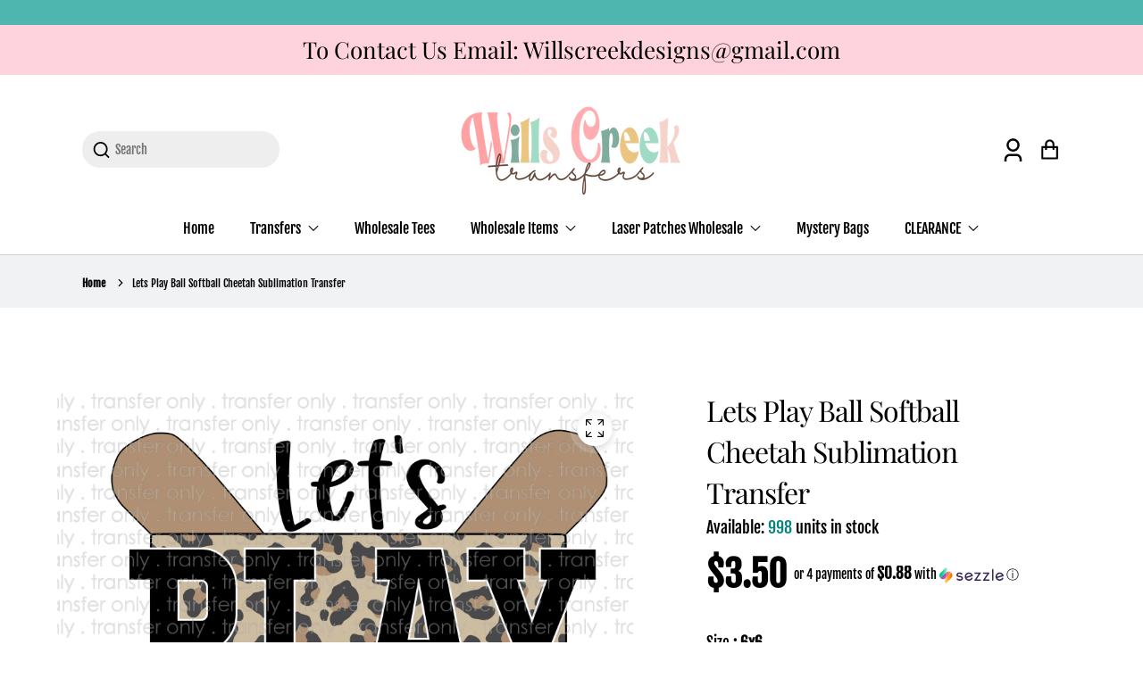

--- FILE ---
content_type: text/html; charset=utf-8
request_url: https://willscreektransfers.com/variants/16343196139571/?section_id=pickup-availability
body_size: 402
content:
<div id="shopify-section-pickup-availability" class="shopify-section">
<pickup-availability-preview class="pickup-main"><svg class="icon icon-tick" aria-hidden="true" focusable="false" xmlns="http://www.w3.org/2000/svg" fill="none" viewBox="0 0 20 20">
  <path fill="#108043" stroke="#fff" d="M16.136 6.979h0l.003-.004a1.499 1.499 0 00-2.275-1.954l-5.945 6.777-1.858-1.859A1.499 1.499 0 103.94 12.06l2.999 3s0 0 0 0c.289.29.675.44 1.1.439h.019a1.5 1.5 0 001.08-.522l6.998-7.998z"/>
</svg>
<div class="pickup-detail"><p class="pickup_status">Pickup available at <span class="color-foreground">5360 Us Hwy 11 N.</span></p>
        <p class="pickup_status-detail">Usually ready in 2-4 days</p>
        <button id="pickup__drawer" class="pickup-button link link--text underlined-link" aria-haspopup="dialog">View store information
</button></div>
  </pickup-availability-preview>

  <pickup-availability-drawer tabindex="-1" role="dialog" aria-modal="true" aria-labelledby="pickup-drawer-title">
    <div class="pickup-drawer-header">
      <h2 class="h3 pickup-drawer-title" id="drawer-title">Lets Play Ball Softball Cheetah Sublimation Transfer</h2>
      <button class="pickup-drawer-button" type="button" aria-label="Close"><svg xmlns="http://www.w3.org/2000/svg" aria-hidden="true" focusable="false" role="presentation" class="icon icon-close" fill="none" viewBox="0 0 18 17">
  <path d="M.865 15.978a.5.5 0 00.707.707l7.433-7.431 7.579 7.282a.501.501 0 00.846-.37.5.5 0 00-.153-.351L9.712 8.546l7.417-7.416a.5.5 0 10-.707-.708L8.991 7.853 1.413.573a.5.5 0 10-.693.72l7.563 7.268-7.418 7.417z" fill="currentColor">
</svg>
</button>
    </div><p class="pickup-variant">Size:&nbsp;<span>6x6</span></p><ul class="pickup-list list-unstyled" role="list" data-store-availability-drawer-content><li class="pickup-list__item">
          <h3 class="h4">5360 Us Hwy 11 N.</h3>
          <p class="pickup-preview pickup_status"><svg class="icon icon-tick" aria-hidden="true" focusable="false" xmlns="http://www.w3.org/2000/svg" fill="none" viewBox="0 0 20 20">
  <path fill="#108043" stroke="#fff" d="M16.136 6.979h0l.003-.004a1.499 1.499 0 00-2.275-1.954l-5.945 6.777-1.858-1.859A1.499 1.499 0 103.94 12.06l2.999 3s0 0 0 0c.289.29.675.44 1.1.439h.019a1.5 1.5 0 001.08-.522l6.998-7.998z"/>
</svg>
 
              <span>Pickup available, usually ready in 2-4 days </span></p><address class="pickup-address">
            <p>5360 Us hwy 11 N<br>Attalla AL 35954<br>United States</p>
<p>+12564905706</p></address>
        </li></ul>
  </pickup-availability-drawer></div>

--- FILE ---
content_type: text/html; charset=UTF-8
request_url: https://app.inspon.com/dev-app/backend/api/api.php
body_size: 99
content:
{"product":{"title":"Lets Play Ball Softball Cheetah Sublimation Transfer","featuredImage":{"id":"gid:\/\/shopify\/ProductImage\/5091680354355"},"options":[{"name":"Size","values":["6x6","8x8","10x10","11x11","12x12"]}],"variants":[{"id":16343196139571,"option1":"6x6","title":"6x6","price":"3.50"},{"id":16343196172339,"option1":"8x8","title":"8x8","price":"4.00"},{"id":16343196205107,"option1":"10x10","title":"10x10","price":"4.50"},{"id":16343196237875,"option1":"11x11","title":"11x11","price":"5.00"},{"id":16343196270643,"option1":"12x12","title":"12x12","price":"5.00"}]},"collection":[{"title":"Sublimation Transfers"},{"title":"New! Shopify performance sharing is now turned on"}]}

--- FILE ---
content_type: text/css
request_url: https://willscreektransfers.com/cdn/shop/t/11/assets/section-main-product.css?v=88115530299266881931703037579
body_size: 3853
content:
.product-slider-nav .product-single__media.video{height:auto;pointer-events:none;position:relative}.product-slider-nav .product-galley---image .is-active .product-single__media.model model-viewer,.product-slider-nav .product-galley---image .is-active .product-single__media.video video,.product-slider-nav .product-galley---image .is-active .product-single__media.video iframe{opacity:1;border-color:rgb(var(--color-accent-1))}.flickity-slider .zoom.product-main-slide .product-image-main:focus-visible img{border:2px solid var(--color-focus)}.product-image-main.model{height:100%;height:500px}.product-slider-nav .product-single__media.model model-viewer{width:100%;height:170px;pointer-events:none}.product-slider-nav .product-galley---image:not(:last-child){margin-bottom:5px}.product-slider-main model-viewer{width:100%;height:500px;display:inline-block}.product-slider-main,.zoom__image .zoom,.zoom__image .zoom img{width:100%;object-fit:cover}.product-slider-main .secondary-slide{display:none}.product-slider-main .flickity-viewport .secondary-slide{display:block}.product-slider-nav .product-galley---image .product-single__media.model model-viewer{border:4px solid #d5d8d9;opacity:.5}.product__description,.product__description p,.product__description ul li{color:rgb(var(--color-text));line-height:1.75rem;margin-bottom:10px}.product__description a{color:rgba(var(--color-accent-1))}.product-slider-nav .product-single__media.video video{height:170px;width:100%;border:4px solid #d5d8d9;opacity:.5}.product-slider-nav .product-single__media.video iframe{height:170px;border:4px solid #d5d8d9;opacity:.5;min-height:auto}.product-single__media.video iframe{position:absolute;top:0;left:0;width:100%;height:100%}.product-single__media.video,.product-image-main.video,.product-image-main.external_video{height:100%}.product-single__media.video video{height:100%;width:100%;object-fit:cover;object-position:center}.product-single__media.video iframe{height:100%}.product{margin:0}.product--no-media{max-width:57rem;margin:0 auto}.product__media-wrapper{padding-left:0}.product__info-wrapper{padding-left:0;padding-bottom:0}.product_single-media{opacity:0}.flex__wrap{flex-direction:column;flex-wrap:wrap}.product__title{margin-bottom:0!important}.play__icon{position:absolute;left:0;right:0;top:50%;transform:translateY(-50%);margin:auto;display:flex;align-items:center;justify-content:center;z-index:1}.play__icon path{fill:#fff}.play__icon .icon-3d-model path{fill:rgb(var(--color-accent-1))}.product__thumbs,.product__thumb{position:relative}.product__thumbs--scroller{scrollbar-width:none;scroll-behavior:smooth;-ms-overflow-style:-ms-autohiding-scrollbar}.product__thumbs--scroller::-webkit-scrollbar{height:0;width:0}.product__thumbs--scroller{position:absolute;top:0;left:0;right:0;bottom:0;width:100%;overflow-y:scroll}.main-product .product-form__input--dropdown{display:flex;align-items:center;margin-bottom:24px}.main-product .product-form__input--dropdown .form__label,.main-product .horizantal-position .quantity_label{max-width:80px;flex:80px;font-weight:600;padding-right:10px}.main-product .horizantal-position{display:flex;align-items:center}.main-product .select select{height:100%;border-radius:0}@media only screen and (max-width: 1400px){.product-section .page-width{max-width:90%}}@media screen and (max-width: 749px){.product-section{margin-top:0}.product__description,.product__description p,.product__description ul li{font-size:1rem;line-height:1.5rem}}@media screen and (min-width: 750px){.product__info-container--sticky{position:sticky;top:3rem;z-index:2}.product__info-wrapper{padding-left:5rem}.product__media-container .slider-buttons{display:none}}@media screen and (min-width: 990px){.product:not(.product--no-media) .product__media-wrapper{max-width:60%;width:calc(60% - .5rem)}.product:not(.product--no-media) .product__info-wrapper{padding-left:4rem;max-width:40%;width:calc(40% - .5rem)}}@media screen and (min-width: 1279px){.product:not(.product--no-media) .product__info-wrapper{padding-left:8rem}}.shopify-payment-button__button{border-radius:0;min-height:4.6rem;overflow:hidden}.shopify-payment-button__button--unbranded{font-size:1.4rem;line-height:1.2;letter-spacing:.07rem;background-color:transparent;color:rgb(var(--color-accent-1));min-height:4rem;border:1px solid rgb(var(--color-accent-1))!important}.shopify-payment-button__button--unbranded:hover,.shopify-payment-button__button--unbranded:focus{background-color:rgb(var(--color-accent-1));color:#fff;border:1px solid rgb(var(--color-accent-1))}.shopify-payment-button__more-options{margin:1.6rem 0 1rem;font-size:1.2rem;line-height:1.5;letter-spacing:.05rem;text-decoration:underline;text-underline-offset:.3rem;display:none}.product-form{display:block}shopify-payment-terms{font-size:.75rem;margin:20px 0;display:block}.product-form__input{flex:0 0 100%;padding:0;margin:0 0 1.2rem;max-width:37rem;min-width:fit-content;border:none}variant-radios,variant-selects{display:block}.product-form__input--dropdown{margin-bottom:1.6rem}.product-form__input .form__label{padding-left:0;font-size:1rem}fieldset.product-form__input .form__label{margin-bottom:.2rem}.product-form__input input[type=radio]{clip:rect(0,0,0,0);overflow:hidden;position:absolute;height:1px;width:1px}.product-form__input input[type=radio]:checked+label{background-color:var(--color-foreground);color:var(--color-background);border:.1rem solid var(--color-foreground-70)}.product-form__input input[type=radio]:disabled+label{border-color:var(--color-foreground-10);color:var(--color-foreground-40);text-decoration:line-through}.product-form__input input[type=radio]:focus-visible+label{box-shadow:0 0 0 .3rem var(--color-background),0 0 0 .5rem var(--color-foreground-55)}.product-form__input input[type=radio]:focus+label{box-shadow:0 0 0 .3rem var(--color-background),0 0 0 .5rem var(--color-foreground-55)}.product-form__input input[type=radio]:focus:not(:focus-visible)+label{box-shadow:none}.product-form__input .select{max-width:25rem}.product-form__submit{margin-bottom:1rem}.product-form__submit[disabled]+.shopify-payment-button{display:none}.shopify-payment-button__more-options{color:var(--color-foreground)}.shopify-payment-button__button{font-size:1.5rem;border-radius:5px;letter-spacing:.1rem}.product__info-container>*+*{margin:1.5rem 0}.product__info-container .product-form,.product__info-container .product__description,.product__info-container .share-button{margin:2.5rem 0}.product__text{margin-bottom:0}a.product__text{display:block;text-decoration:none;color:var(--color-foreground-75)}.product__text.caption-with-letter-spacing{text-transform:uppercase}.product__title{margin-bottom:1.5rem}.product__title+.product__text.caption-with-letter-spacing{margin-top:-1.5rem}.product__text.caption-with-letter-spacing+.product__title{margin-top:0}.product .price{align-items:center}.add-to-cart-btn[disabled]{width:100%;margin-bottom:10px;pointer-events:none;font-weight:400;font-size:1rem;padding:12px 29px}@media screen and (min-width: 750px){.product__info-container>*:first-child{margin-top:0}}.product__description-title{font-weight:600}.product--no-media .product__title,.product--no-media .product__text{text-align:center}.product--no-media fieldset.product-form__input,.product--no-media .product-form__quantity,.product--no-media .product-form__input--dropdown,.product--no-media .share-button{display:flex;align-items:center;justify-content:center;text-align:center}.product--no-media .product-form__quantity,.product--no-media .product-form__input--dropdown{flex-direction:column;max-width:100%}.product--no-media fieldset.product-form__input{flex-wrap:wrap;margin:0 auto 1.2rem}.product--no-media .product__info-container>modal-opener{display:block;text-align:center}.product--no-media .product-popup-modal__button{padding-right:0}.product--no-media .price{justify-content:center}.product--no-media .product__info-wrapper{padding-left:0}.vv_image{background:transparent!important;width:35px;height:35px;padding:0!important}.vv_image img{width:100%;border-radius:50%;height:100%;object-fit:cover!important}@media screen and (max-width: 749px){.product__media-list{margin-left:-2.5rem;padding-bottom:2rem;margin-bottom:3rem;width:calc(100% + 4rem)}.product__media-wrapper slider-component{margin-left:-1.5rem;margin-right:-1.5rem}.slider.product__media-list{padding-bottom:0}.slider.product__media-list::-webkit-scrollbar{height:.2rem;width:.2rem}.product__media-list::-webkit-scrollbar-thumb{background-color:var(--color-foreground)}.product__media-list::-webkit-scrollbar-track{background-color:var(--color-foreground-20)}.product__media-list .product__media-item{width:calc(100% - 3rem)}.product__media-list .product__media-item:first-of-type{padding-left:1.5rem}}@media screen and (min-width: 750px){.product__media-item:first-child{width:100%}}@media screen and (max-width: 989px){.product:not(.product--no-media) .product__media-wrapper{width:100%;max-width:inherit}.product:not(.product--no-media) .product__info-wrapper{width:100%;max-width:inherit;padding-left:0;margin-top:2rem}}@media screen and (min-width: 750px) and (max-width: 989px){.product__media-list .product__media-item:first-child{padding-left:0}.product__media-list .product__media-item{padding:0 0 .5rem;width:100%}}.product__media-icon .icon{width:1.2rem;height:1.4rem}.product__media-icon{background-color:var(--color-background);border-radius:50%;border:.1rem solid var(--color-foreground-10);color:var(--color-foreground);display:flex;align-items:center;justify-content:center;height:3rem;width:3rem;position:absolute;left:1.5rem;top:1.5rem;z-index:1;transition:color var(--duration-short) ease,opacity var(--duration-short) ease}.product__media-video .product__media-icon{opacity:1}.product__modal-opener--image .product__media-toggle:hover{cursor:zoom-in}.product__modal-opener:hover .product__media-icon{border:.1rem solid var(--color-foreground-10)}@media screen and (min-width: 750px){.grid__item.product__media-item--full{width:100%}}@media screen and (min-width: 990px){.product__media-icon{opacity:0}.product__modal-opener:hover .product__media-icon,.product__modal-opener:focus .product__media-icon{opacity:1}}.product__media-item>*{display:block;position:relative}.product__media-toggle{background-color:transparent;border:none;cursor:pointer;display:block;margin:0;padding:0;position:absolute;top:0;left:0;z-index:2;height:100%;width:100%}.product-media-modal{background-color:var(--color-base-background-1);box-sizing:border-box;height:100%;left:0;opacity:0;position:fixed;top:0;width:100%;visibility:hidden;z-index:-1}@media screen and (min-width: 750px){.product-media-modal{padding:0}}.product-media-modal[open]{opacity:1;visibility:visible;z-index:101}.product-media-modal__content{display:flex;flex-direction:column;height:100vh;overflow:auto;width:100%}.product-media-modal__content>*:not(.active),.product__media-list .deferred-media{display:none}@media screen and (min-width: 750px){.product-media-modal__content{height:100vh}.product-media-modal__content>*:not(.active){display:block}.product-media-modal__content{justify-content:flex-start;padding-bottom:2rem}.product-media-modal__content>*:first-child{padding-top:2rem}.product__modal-opener:not(.product__modal-opener--image){display:none}.product__media-list .deferred-media{display:block}}.product-media-modal__content>*{height:auto;margin:auto}.product-media-modal__content .media{background:none}.product-media-modal__model{width:100%}.product-media-modal__toggle{background-color:var(--color-background);border:.1rem solid var(--color-foreground-10);border-radius:50%;color:var(--color-foreground-55);display:flex;align-items:center;justify-content:center;cursor:pointer;right:2rem;padding:1.2rem;position:fixed;z-index:2;top:2rem;width:4rem}.product-media-modal__content .deferred-media{width:100%}@media screen and (min-width: 750px){.product-media-modal__content>*{max-width:96%;width:100%}.product-media-modal__content>*+*{margin-top:2rem}.product-media-modal__toggle{right:4.8rem;top:3.5rem}}@media screen and (min-width: 990px){.product-media-modal__content>*{max-width:98%}.product-media-modal__content>*+*{margin-top:1.5rem}.product-media-modal__content{padding-bottom:1.5rem}.product-media-modal__content>*:first-child{padding-top:1.5rem}.product-media-modal__toggle{right:4.3rem;top:3rem}}.product-media-modal__toggle:hover{color:var(--color-foreground-75)}.product-media-modal__toggle .icon{height:auto;margin:0;width:2.2rem}.thumbnails{display:grid;flex-wrap:wrap;margin-top:1.5rem;grid-template-columns:repeat(5,1fr);grid-gap:1rem}@media screen and (min-width: 750px){.thumbnails{grid-template-columns:repeat(4,1fr)}}@media screen and (min-width: 990px){.thumbnails{grid-template-columns:repeat(6,1fr)}}.thumbnail{position:relative;display:block;width:100%;color:var(--color-foreground);cursor:pointer;border:.2rem inset var(--color-background);border-style:solid}.thumbnail:hover{opacity:.7}.thumbnail.is-active{border:.2rem solid var(--color-foreground)}.thumbnail img{pointer-events:none}.thumbnail .icon{position:absolute;top:.3rem;right:.3rem;width:2.4rem;height:2.4rem;z-index:2;pointer-events:none;fill:var(--color-background)}.share-button{display:block;position:relative}.share-button__button .icon-share{margin-right:1rem}.share-button__fallback{border:.1rem solid var(--color-foreground-10);background:var(--color-background);padding:2rem;position:absolute;top:4rem;left:-.1rem;z-index:3;width:100%}.share-button__fallback{display:flex;flex-direction:column}.share-button__fallback .button{margin-top:1rem}.share-button__fallback .icon-clipboard{height:1.4rem;width:1.8rem}.share-button__message:not(:empty){font-size:1.2rem;text-align:right;display:block;margin-top:.5rem}.product-popup-modal{box-sizing:border-box;opacity:0;position:fixed;visibility:hidden;z-index:-1;margin:0 auto;top:0;left:0;overflow:auto;width:100%;background:rgba(var(--color-base-text-rgb),.2);height:100%}.product-popup-modal[open]{opacity:1;visibility:visible;z-index:101}.product-popup-modal__content{background-color:var(--color-base-background-1);overflow:auto;height:80%;margin:0 auto;left:50%;transform:translate(-50%);margin-top:5rem;width:92%;position:absolute;top:0;padding:0 1.5rem 0 3rem}@media screen and (min-width: 750px){.product-popup-modal__content{padding-right:1.5rem;margin-top:10rem;width:70%;padding:0 3rem}}.product-popup-modal__content img{max-width:100%}@media screen and (max-width: 749px){.product-popup-modal__content table{display:block;max-width:fit-content;overflow-x:auto;white-space:nowrap;margin:0}}.product-popup-modal__opener{display:block}.product-popup-modal__button{font-size:1.6rem;padding-right:1.3rem;padding-left:0;height:4.4rem;text-underline-offset:.3rem;text-decoration-thickness:.1rem;transition:text-decoration-thickness var(--duration-short) ease}.product-popup-modal__button:hover{text-decoration-thickness:.2rem}.product-popup-modal__content-info{padding-right:4.4rem}.product-popup-modal__content-info>*{height:auto;margin:0 auto;max-width:100%;width:100%}@media screen and (max-width: 749px){.product-popup-modal__content-info>*{max-height:100%}}.product-popup-modal__toggle{background-color:var(--color-background);border:.1rem solid var(--color-foreground-10);border-radius:50%;color:var(--color-foreground-55);display:flex;align-items:center;justify-content:center;cursor:pointer;position:sticky;padding:1.2rem;z-index:2;top:1.5rem;width:4rem;margin:0 0 0 auto}.product-popup-modal__toggle:hover{color:var(--color-foreground-75)}.product-popup-modal__toggle .icon{height:auto;margin:0;width:2.2rem}.badge__box-inner{background-color:#f3f2f0;text-align:center;padding:20px 10px}.badge__box-inner p{margin:5px auto 0;line-height:1.25rem}.trust__badges{padding:.25rem .75rem .75rem;margin-bottom:0}.cc-accordion-item__title:after,.cc-accordion-item__title:before{content:"";position:absolute;top:50%;right:50%;width:12px;height:2px;transform:translate(50%,-50%);background-color:currentColor}.cc-accordion-item__title:after{width:2px;height:12px}.cc-accordion-item__title:after{right:7px;height:14px;transition:height .3s ease}.cc-accordion-item__title:before{right:7px;width:14px}.cc-accordion-item[open]:not(.is-closing) .cc-accordion-item__title:after{height:2px}.product__accordion{margin:0 auto!important}.product__accordion:not(:last-child){border-bottom:1px solid rgba(33,43,54,.2)}.lg-backdrop.in{display:block}@media screen and (max-width: 1280px){.product-single-gallery--navigation-inner img{height:100px}}@media screen and (max-width: 1140px){.product-single-gallery--navigation-inner img{height:80px}#product-slider__main .flickity-prev-next-button{width:38px;height:38px}}@media screen and (max-width: 768px){.product-single-gallery--navigation-inner img{width:100%}}@media screen and (max-width: 900px){.product-single__media.model{height:88%}.product-slider-main model-viewer{height:100%}.product-slider-nav .product-galley---image .is-active .product-single__media img,.product-slider-main,.zoom__image .zoom,.zoom__image .zoom img{width:100%}}@media screen and (max-width: 749px){.product-section{margin-top:0}.badge__box-inner{padding:20px;height:100%}.trust__badges{padding-left:0;padding-right:0}.trust__badges{padding:0;margin-top:20px}.badge__box-inner img{width:50px}.product__title{margin-top:0;font-size:calc(var(--font-heading-scale) * 1.625rem)}.product .price{font-size:calc(var(--font-heading-scale) * 1.625rem)}.product-form__input .form__label{font-size:.875rem}.badge__box-inner p{font-size:.75rem}}@media only screen and (max-width: 600px){#product-slider__main .flickity-prev-next-button .flickity-button-icon{left:26%;top:23%;width:50%;height:50%}#product-slider__main .flickity-prev-next-button{width:38px;height:38px}.product-slider-main,.zoom__image .zoom,.zoom__image .zoom img{width:100%}}.product__info-wrapper .accordion summary{padding-left:0}.recipient-form{--recipient-checkbox-margin-top: .64rem;display:block;position:relative;max-width:44rem;margin-bottom:2.5rem;margin-left:5px}.recipient-form-field-label{margin:.6rem 0}.recipient-form-field-label--space-between{display:flex;justify-content:space-between}.recipient-checkbox{flex-grow:1;font-size:1rem;display:flex;word-break:break-word;align-items:center;max-width:inherit;position:relative;cursor:pointer}.no-js .recipient-checkbox{display:none}.recipient-form>input[type=checkbox]{position:absolute;width:1.6rem;height:1.6rem;margin:var(--recipient-checkbox-margin-top) 0;top:0;left:0;z-index:-1;appearance:none;-webkit-appearance:none}.recipient-fields__field{margin:0 0 2rem}.recipient-fields__field .field{display:flex;flex-direction:column}.recipient-fields__field .field input{order:2}.recipient-fields .field__label{white-space:nowrap;text-overflow:ellipsis;max-width:calc(100% - 3.5rem);overflow:hidden}.recipient-checkbox>svg{margin-top:var(--recipient-checkbox-margin-top);margin-right:1.2rem;flex-shrink:0}.recipient-form .icon-checkmark{visibility:hidden;position:absolute;left:.1rem;z-index:5;top:.1rem}.recipient-form>input[type=checkbox]:checked+label .icon-checkmark{visibility:visible}.js .recipient-fields{display:none}.recipient-fields hr{margin:1.6rem auto}.recipient-form>input[type=checkbox]:checked~.recipient-fields{display:block;animation:animateMenuOpen var(--duration-default) ease}.recipient-form>input[type=checkbox]:not(:checked,:disabled)~.recipient-fields,.recipient-email-label{display:none}.js .recipient-email-label.required,.no-js .recipient-email-label.optional{display:inline}.recipient-form ul{line-height:calc(1 + .6 / var(--font-body-scale));padding-left:4.4rem;text-align:left}.recipient-form ul a{display:inline}.recipient-form .error-message:first-letter{text-transform:capitalize}@media screen and (forced-colors: active){.recipient-fields>hr{border-top:.1rem solid rgb(var(--color-background))}.recipient-checkbox>svg{background-color:inherit;border:.1rem solid rgb(var(--color-background))}.recipient-form>input[type=checkbox]:checked+label .icon-checkmark{border:none}}.zoom_icon_img{max-width:56px;position:absolute;right:15px;top:15px;z-index:1;cursor:zoom-in}.zoom_icon_img img{max-width:100%;width:auto}model-viewer.disable{pointer-events:none}.shopify-model-viewer-ui__controls-overlay{display:none;position:absolute;top:0;bottom:0;left:0;right:0;align-items:center;justify-content:center}.shopify-model-viewer-ui__controls-overlay .icon-3d-model{width:50px;height:50px}.shopify-model-viewer-ui__button{background:transparent;border:none}model-viewer.disable+.shopify-model-viewer-ui__controls-overlay{display:flex}.shopify-model-viewer-ui__button.close{position:absolute;right:20px;top:50px;display:none}model-viewer.disable~.shopify-model-viewer-ui__button.close{display:none}model-viewer:not(.disable)~.shopify-model-viewer-ui__button.close{display:inline-block;padding:1rem}.product-image-main.image .product-single__media{pointer-events:none}.product-single__media.video{position:relative}.product-single__media.video .video-wrap__swipe{position:absolute;width:calc(50% - 50px);top:32px;bottom:68px;z-index:10}.product-single__media.video .video-wrap__swipe.left{left:0}.product-single__media.video .video-wrap__swipe.right{right:0}.product-single__media.video .video-wrap__swipe:first-child{left:0}.product-single__media.video .video-wrap__swipe:before{position:absolute;display:block;content:"";width:60%;height:35%;top:0;left:100%}.product-single__media.video .video-wrap__swipe:nth-child(2){right:0}.product-single__media.video .video-wrap__swipe:nth-child(2):before{bottom:0;top:auto;right:100%;left:auto}.product-single__media.video.playing .product-media__poster{display:none}.product-media__poster{position:absolute;top:0;left:0;width:100%;height:100%;z-index:9}.product-media__poster:before{content:"";position:absolute;left:50%;top:50%;transform:translate(-50%,-50%);width:48px;height:48px;background-image:url("data:image/svg+xml,%3Csvg xmlns='http://www.w3.org/2000/svg' style='width:24px; height:24px;' aria-hidden='true' focusable='false' role='presentation' class='icon icon-play' fill='none' viewBox='0 0 14 14'%3E%3Cpath fill-rule='evenodd' clip-rule='evenodd' d='M1.48177 0.814643C0.81532 0.448245 0 0.930414 0 1.69094V12.2081C0 12.991 0.858787 13.4702 1.52503 13.0592L10.5398 7.49813C11.1918 7.09588 11.1679 6.13985 10.4965 5.77075L1.48177 0.814643Z' fill='white'/%3E%3C/svg%3E%0A")}
/*# sourceMappingURL=/cdn/shop/t/11/assets/section-main-product.css.map?v=88115530299266881931703037579 */


--- FILE ---
content_type: text/css
request_url: https://willscreektransfers.com/cdn/shop/t/11/assets/header.css?v=172619077324378224681703037581
body_size: 1988
content:
header ul,.predictive-search__results-list{margin:0;padding:0;list-style:outside none}.header-item.header__heading a img{display:block;-o-object-fit:contain;object-fit:contain}.shopify-section-group-header-group.header-section{position:relative;z-index:99}.shopify-section-group-header-group.header-section.sticky-header{position:sticky;top:0}h4.menu__heading{margin-bottom:0;text-transform:uppercase;font-weight:600}.header-wrapper{background-color:var(--colorHeader);display:block;position:relative;border-bottom:1px solid #cecece}.header-wrapper header{padding-left:5rem;padding-right:5rem;padding-top:1rem;padding-bottom:1em}.header-social-icons{display:flex;align-items:flex-start;flex-direction:column}@media only screen and (max-width:768px){.header-social-icons{justify-content:center;align-items:center}}.header-wrapper .header{display:flex;justify-content:space-between;align-items:center}header .currency_picker{display:flex;align-items:center}header .disclosure button.disclosure__button{color:rgb(var(--color-text));padding:.375rem 0}.header-item .currency_picker{padding:6px 16px;border-radius:50px}.header-item .currency_picker .shopify-localization-form{display:flex}.header-item .currency_picker .shopify-localization-form .disclosure__button{padding:0;font-size:12px}.header-item .disclosure button.disclosure__button svg{width:12px}header.site-navigation_header--below{padding-top:1.8rem;padding-bottom:.2rem}header-drawer[data-right=right]{margin-left:12px}@media all and (max-width: 1200px){header .currency_picker{display:none}}@media all and (max-width: 768px){.header-wrapper header{padding:.6rem 2rem}.menu__heading{display:none}.header-item.header__heading a img{height:auto}}@media all and (max-width: 320px){.header-wrapper header{padding-left:1rem;padding-right:1rem}}.header__icon{height:25px;width:25px;display:flex;align-items:center;justify-content:center;margin-left:16px}.header__icon--menu{position:initial}.header__icon--menu .icon{display:block;position:absolute;opacity:1;transform:scale(1);transition:transform .15s ease,opacity .15s ease}details:not([open])>.header__icon--menu .icon-close,details[open]>.header__icon--menu .icon-hamburger{visibility:hidden;opacity:0;transform:scale(.8)}.site-nav__link,.header__icons .link--text{color:var(--colorNavText)}.menu-drawer-container{display:flex;-webkit-tap-highlight-color:transparent}.menu-drawer-container .header__icon{margin-left:0;display:block}.menu-drawer-container .header__icon::marker{font-size:0}.menu-drawer-container .header__icon span:not(.menu-title){width:1.5rem;height:1.5rem;display:inline-block;vertical-align:middle}.menu-drawer-container .header__icon span{cursor:pointer}.menu-drawer-container .header__icon span svg path{fill:var(--colorHeaderText)}.list-menu{list-style:none;padding:0;margin:0}.list-menu--inline{display:inline-flex;flex-wrap:wrap}summary.list-menu__item{padding-right:2.7rem}.list-menu__item{display:flex;align-items:center;line-height:1.3}.list-menu__item--link{text-decoration:none;padding-bottom:1rem;padding-top:1rem;line-height:1.8}.header-item{display:flex;align-items:center;flex:1 1 auto}.header--left .list-menu{padding-left:10px}.header__heading{justify-content:center;flex:0 0 auto}.header__icons{justify-content:flex-end;flex:0 1 auto}.header__icons svg *{fill:currentColor}.header__icons svg,.header__inline-menu .header__icon--search svg{color:var(--colorHeaderText)}.header--left-center .header__inline-menu{text-align:center;margin:0 15px}.header--left-center .header__inline-menu .site-nav{margin:0 auto}.header[data-logo-align=center] .header__icons,.header[data-logo-align=center] .header__inline-menu{flex:1 1 130px}.text-center{text-align:center}.text-left{text-align:left}.header--center{margin-bottom:10px}.header--center .header__search--bar{border-radius:2rem;display:flex;padding:.525rem .625rem;width:60%;min-width:12rem}.header--center .header__search--bar #predictive-search{display:block;position:absolute;margin-top:30px;background:#fff;z-index:1}@media only screen and (min-width: 769px){.header--center .header__search--bar{position:static}.header--center .header__search--bar #predictive-search{max-width:700px;width:100%}}.header--center .header__search--bar input{background:transparent;border:none;font-size:.75rem;width:100%;margin-left:.2rem}.header--center .header__search--bar svg{width:1.2rem;height:1.2rem}.header-item--logo-split{margin:0 auto;justify-content:center;flex:1 1 100%}.header-item--logo-split .site-nav:nth-of-type(1){text-align:right}.header-item--logo-split .site-nav:nth-of-type(2){text-align:left}header .page-width{padding:0}.header-item--logo-split .site-nav{padding:0;flex:1 1 20%}.menu-drawer__navigation{padding-top:0!important}.site-nav--has-dropdown .icon-caret{width:12px;height:12px;vertical-align:middle;margin-left:5px}.site-nav{margin:0;padding:0 0 0 20px}.site-nav__item{position:relative;display:inline-block;margin:0}.site-nav__link{font-size:16px;display:inline-block;vertical-align:middle;text-decoration:none;padding:16px 20px;white-space:nowrap}.site-nav__link--underline{position:relative}.site-nav__dropdown{display:block;visibility:hidden;position:absolute;left:0;z-index:6;background-color:#fff;min-width:100%;padding:10px 0 5px;box-shadow:0 10px 20px #00000017}.site-nav__dropdown-list{margin:0;padding:0}.site-nav__dropdown-animate{transform:translateY(-10px);opacity:0}.is-focused>.site-nav__dropdown,.site-nav--has-dropdown:active .site-nav__dropdown,.site-nav--has-dropdown:hover .site-nav__dropdown{visibility:visible}.is-focused .site-nav__dropdown-animate,.site-nav--has-dropdown:active .site-nav__dropdown-animate,.site-nav--has-dropdown:hover .site-nav__dropdown-animate{opacity:1;transform:translateY(0);transition:opacity .3s ease 50ms,transform .25s cubic-bezier(.165,.84,.44,1) 50ms}.site-nav__item li{display:block;margin:0}.site-nav__dropdown-link{display:block;padding:8px 15px;white-space:nowrap;font-size:.9375rem;color:var(--color-base-text);text-decoration:none}.icon-close{color:var(--color-base-text)}.site-nav__dropdown-link:hover,.site-nav__item:hover .site-nav__link{text-decoration:underline}.site-nav--is-megamenu.site-nav__item{position:static}.megamenu{padding:40px 5rem 0;line-height:1.8}.megamenu__wrapper{display:flex}.megamenu__cols{flex:1 1 auto;-moz-columns:4;columns:4}.megamenu__col{padding:0 40px 40px 0;page-break-inside:avoid;-moz-column-break-inside:avoid;break-inside:avoid}.megamenu__col-title a{font-weight:700;font-size:1.0625rem}.megamenu .site-nav__dropdown-link{padding:1px 0;white-space:normal}.menu-drawer .icon-arrow{display:none}.menu-drawer__close-button .icon-caret{height:.6rem;transform:rotate(90deg);margin-right:10px}.search_bar-predictive{position:absolute;width:100%;overflow:hidden}.predictive-search-wrapper predictive-search{display:flex;justify-content:center;padding:30px 0;z-index:99;width:100%;max-width:868px;margin:auto}.predictive-search-wrapper{width:100%;position:absolute;display:none;opacity:0;transition:opacity .4s;z-index:1;background:#000c;height:100vh}.predictive-search-wrapper:after{content:"";background:rgb(var(--color-accent-1));opacity:.8;width:100%;height:101px;position:absolute;z-index:-100;top:0}.predictive-search-wrapper input#Search{border:0;outline:oldlace;font-size:1rem;padding:13px 50px 13px 21px;width:100%}.cross-search{display:flex;align-items:flex-start;margin-left:20px;margin-top:3px;width:36px;height:36px}.cross-search svg{width:36px;height:36px;cursor:pointer}li.predictive-search__list-item a{display:flex;padding:0;align-items:center}.predictive-search__item-content{margin-left:8px;color:#000}div#predictive-search-results{background:#fff;padding:20px 24px;display:flex;gap:64px}#predictive-search-results>div:first-child{width:60%}#predictive-search-results>div:nth-child(2){width:40%}.predictive-search__heading{margin-top:24px;font-size:.75rem;text-transform:uppercase;padding-bottom:12px;border-bottom:1px solid #eaeaea;font-weight:600;color:rgba(var(--color-accent-1))}li.predictive-search__list-item{padding:12px 0}h3#predictive-search-products{display:none}img.predictive-search__image{border:1px solid #ececec}li.predictive-search__list-item:hover{background:#f1f0f0}button.predictive-search__item{background:transparent;border:0;text-align:left;width:100%;cursor:pointer}predictive-search form{position:relative;width:100%}.search-icon{position:absolute;right:12px;top:13px;width:24px;display:flex}.search-icon svg{width:1.2rem;height:1.2rem}#predictive-search{width:100%;margin-top:10px}.predictive-search__item-vendor{color:gray;font-size:.875rem;line-height:1.125rem;text-transform:capitalize}.predictive-search__list-item .price-item.price-item--sale,.predictive-search__list-item .price-item.price-item--regular{font-weight:500;font-size:.875rem;color:gray}li.predictive-search__list-item:last-child button{padding:10px 0}sticky-header.header-wrapper,.announcement{position:relative;z-index:9999}.menu-title{font-weight:500;color:var(--colorHeaderText);margin-left:6px;display:inline-block;vertical-align:middle}.header__icon--menu{width:auto;height:auto}.header__heading .h2{font-size:calc(var(--font-heading-scale) * 1.625rem);line-height:1.875rem;text-transform:uppercase;font-weight:700;text-align:center;display:block;padding:8px 0;color:var(--colorHeaderText)}@media only screen and (min-width: 769px){.medium-up--hide{display:none!important}.header[data-logo-align=center] .header__heading{margin:0 30px}}@media screen and (min-width: 750px){.list-menu__item--link{padding-bottom:.5rem;padding-top:.5rem}}@media only screen and (max-width: 960px){.site-nav__link{padding:7px}.header[data-logo-align=center] .header__heading{margin:0 5px}.megamenu__col{padding:0 20px 20px 0}.header-wrapper header{padding-left:1.4rem;padding-right:1.4rem}}@media only screen and (max-width: 768px){.small--hide{display:none!important}.cart-count-bubble{top:-2px;right:-4px}header-drawer{margin-left:10px}.header--center-left header-drawer,.header--center header-drawer,.header--center-drawer header-drawer,.header--center-split header-drawer{margin-left:0}.header--center{margin-bottom:0}.header--center .header__search--bar{display:none}.menu-drawer__menu-item{font-size:1rem!important}.header--left .list-menu{padding-left:0}.header__icons .header__icon--search,.header__icon--search>span{display:none}.header__icons .header__icon--search.show_icon{display:flex;margin-right:8px}.header__inline-menu .header__icon--search{display:inline-block!important;height:auto;margin:0 0 0 10px;vertical-align:middle}.header__inline-menu .header__icon--search svg{width:22px;height:22px;display:block}.header__heading .h2{font-size:1rem;line-height:1.25rem}.menu-title{display:none}.predictive-search-wrapper predictive-search{padding:15px}.header__icon{height:35px;width:35px;margin-left:0}.header__icon--menu{height:auto}.menu-drawer-container .header__icon span:not(.menu-title){width:44px}.header__icon--search svg{width:24px;height:24px}div#predictive-search-results{gap:32px;flex-direction:column}#predictive-search-results>div:first-child,#predictive-search-results>div:nth-child(2){width:100%}.predictive-search__heading{margin-top:0}#predictive-search-pages{margin-top:24px}#predictive-search{position:fixed;left:0;right:0;z-index:3;overflow-y:auto}.predictive-suggestions a{padding:8px 0!important}}.predictive-suggestions .predictive-search__item-content{margin-left:0}.predictive-suggestions a{text-decoration:none!important;padding:12px 0!important}.predictive-suggestions .predictive-search__list-item{padding:0}.active_search-bar .search-icon{cursor:pointer}.localization-wrapper .currency_picker{display:none}@media only screen and (max-width: 768px){.localization-wrapper .currency_picker{display:flex}.localization-wrapper .disclosure__modal[hidden=true],.localization-wrapper .disclosure__modal[hidden=""]{max-height:0}}
/*# sourceMappingURL=/cdn/shop/t/11/assets/header.css.map?v=172619077324378224681703037581 */


--- FILE ---
content_type: text/javascript; charset=utf-8
request_url: https://willscreektransfers.com/products/lets-play-ball-softball-cheetah-sublimation-transfer.js
body_size: 792
content:
{"id":1744189915187,"title":"Lets Play Ball Softball Cheetah Sublimation Transfer","handle":"lets-play-ball-softball-cheetah-sublimation-transfer","description":"","published_at":"2019-03-06T19:32:37-06:00","created_at":"2019-03-06T19:34:04-06:00","vendor":"Wills Creek Designs","type":"","tags":[],"price":350,"price_min":350,"price_max":500,"available":true,"price_varies":true,"compare_at_price":null,"compare_at_price_min":0,"compare_at_price_max":0,"compare_at_price_varies":false,"variants":[{"id":16343196139571,"title":"6x6","option1":"6x6","option2":null,"option3":null,"sku":"","requires_shipping":true,"taxable":true,"featured_image":null,"available":true,"name":"Lets Play Ball Softball Cheetah Sublimation Transfer - 6x6","public_title":"6x6","options":["6x6"],"price":350,"weight":0,"compare_at_price":null,"inventory_management":"shopify","barcode":"","requires_selling_plan":false,"selling_plan_allocations":[]},{"id":16343196172339,"title":"8x8","option1":"8x8","option2":null,"option3":null,"sku":"","requires_shipping":true,"taxable":true,"featured_image":null,"available":true,"name":"Lets Play Ball Softball Cheetah Sublimation Transfer - 8x8","public_title":"8x8","options":["8x8"],"price":400,"weight":0,"compare_at_price":null,"inventory_management":"shopify","barcode":"","requires_selling_plan":false,"selling_plan_allocations":[]},{"id":16343196205107,"title":"10x10","option1":"10x10","option2":null,"option3":null,"sku":"","requires_shipping":true,"taxable":true,"featured_image":null,"available":true,"name":"Lets Play Ball Softball Cheetah Sublimation Transfer - 10x10","public_title":"10x10","options":["10x10"],"price":450,"weight":0,"compare_at_price":null,"inventory_management":"shopify","barcode":"","requires_selling_plan":false,"selling_plan_allocations":[]},{"id":16343196237875,"title":"11x11","option1":"11x11","option2":null,"option3":null,"sku":"","requires_shipping":true,"taxable":true,"featured_image":null,"available":true,"name":"Lets Play Ball Softball Cheetah Sublimation Transfer - 11x11","public_title":"11x11","options":["11x11"],"price":500,"weight":0,"compare_at_price":null,"inventory_management":"shopify","barcode":"","requires_selling_plan":false,"selling_plan_allocations":[]},{"id":16343196270643,"title":"12x12","option1":"12x12","option2":null,"option3":null,"sku":"","requires_shipping":true,"taxable":true,"featured_image":null,"available":true,"name":"Lets Play Ball Softball Cheetah Sublimation Transfer - 12x12","public_title":"12x12","options":["12x12"],"price":500,"weight":0,"compare_at_price":null,"inventory_management":"shopify","barcode":"","requires_selling_plan":false,"selling_plan_allocations":[]}],"images":["\/\/cdn.shopify.com\/s\/files\/1\/0069\/2640\/1587\/products\/lets_play_ball_softball.jpg?v=1551922449"],"featured_image":"\/\/cdn.shopify.com\/s\/files\/1\/0069\/2640\/1587\/products\/lets_play_ball_softball.jpg?v=1551922449","options":[{"name":"Size","position":1,"values":["6x6","8x8","10x10","11x11","12x12"]}],"url":"\/products\/lets-play-ball-softball-cheetah-sublimation-transfer","media":[{"alt":null,"id":2373800263731,"position":1,"preview_image":{"aspect_ratio":1.0,"height":1800,"width":1800,"src":"https:\/\/cdn.shopify.com\/s\/files\/1\/0069\/2640\/1587\/products\/lets_play_ball_softball.jpg?v=1551922449"},"aspect_ratio":1.0,"height":1800,"media_type":"image","src":"https:\/\/cdn.shopify.com\/s\/files\/1\/0069\/2640\/1587\/products\/lets_play_ball_softball.jpg?v=1551922449","width":1800}],"requires_selling_plan":false,"selling_plan_groups":[]}

--- FILE ---
content_type: text/javascript
request_url: https://willscreektransfers.com/cdn/shop/t/11/assets/global.js?v=155829516902704022261703037580
body_size: 6589
content:
function getFocusableElements(container){return Array.from(container.querySelectorAll("summary, a[href], button:enabled, [tabindex]:not([tabindex^='-']), [draggable], area, input:not([type=hidden]):enabled, select:enabled, textarea:enabled, object, iframe"))}document.querySelectorAll('[id^="Details-"] summary').forEach(summary=>{summary.setAttribute("role","button"),summary.setAttribute("aria-expanded","false"),summary.nextElementSibling.getAttribute("id")&&summary.setAttribute("aria-controls",summary.nextElementSibling.id),summary.addEventListener("click",event=>{event.currentTarget.setAttribute("aria-expanded",!event.currentTarget.closest("details").hasAttribute("open"))}),!summary.closest("header-drawer")&&summary.parentElement.addEventListener("keyup",onKeyUpEscape)});const trapFocusHandlers={};function trapFocus(container,elementToFocus=container){var elements=getFocusableElements(container),first=elements[0],last=elements[elements.length-1];removeTrapFocus(),trapFocusHandlers.focusin=event=>{event.target!==container&&event.target!==last&&event.target!==first||document.addEventListener("keydown",trapFocusHandlers.keydown)},trapFocusHandlers.focusout=function(){document.removeEventListener("keydown",trapFocusHandlers.keydown)},trapFocusHandlers.keydown=function(event){event.code.toUpperCase()==="TAB"&&(event.target===last&&!event.shiftKey&&(event.preventDefault(),first.focus()),(event.target===container||event.target===first)&&event.shiftKey&&(event.preventDefault(),last.focus()))},document.addEventListener("focusout",trapFocusHandlers.focusout),document.addEventListener("focusin",trapFocusHandlers.focusin),elementToFocus.focus()}try{document.querySelector(":focus-visible")}catch{focusVisiblePolyfill()}function focusVisiblePolyfill(){const navKeys=["ARROWUP","ARROWDOWN","ARROWLEFT","ARROWRIGHT","TAB","ENTER","SPACE","ESCAPE","HOME","END","PAGEUP","PAGEDOWN"];let currentFocusedElement=null,mouseClick=null;window.addEventListener("keydown",event=>{navKeys.includes(event.code.toUpperCase())&&(mouseClick=!1)}),window.addEventListener("mousedown",event=>{mouseClick=!0}),window.addEventListener("focus",()=>{currentFocusedElement&&currentFocusedElement.classList.remove("focused"),!mouseClick&&(currentFocusedElement=document.activeElement,currentFocusedElement.classList.add("focused"))},!0)}function pauseAllMedia(){document.querySelectorAll(".js-youtube").forEach(video=>{video.contentWindow.postMessage('{"event":"command","func":"pauseVideo","args":""}',"*")}),document.querySelectorAll(".js-vimeo").forEach(video=>{video.contentWindow.postMessage('{"method":"pause"}',"*")}),document.querySelectorAll("video").forEach(video=>video.pause()),document.querySelectorAll("product-model").forEach(model=>{model.modelViewerUI&&model.modelViewerUI.pause()})}function removeTrapFocus(elementToFocus=null){document.removeEventListener("focusin",trapFocusHandlers.focusin),document.removeEventListener("focusout",trapFocusHandlers.focusout),document.removeEventListener("keydown",trapFocusHandlers.keydown),elementToFocus&&elementToFocus.focus()}function onKeyUpEscape(event){if(event.code.toUpperCase()!=="ESCAPE")return;const openDetailsElement=event.target.closest("details[open]");if(!openDetailsElement)return;const summaryElement=openDetailsElement.querySelector("summary");openDetailsElement.removeAttribute("open"),summaryElement.setAttribute("aria-expanded",!1),summaryElement.focus()}var simulateClick=function(elem){var evt=new MouseEvent("click",{bubbles:!0,cancelable:!0,view:window}),canceled=!elem.dispatchEvent(evt)};class QuantityInput extends HTMLElement{constructor(){super(),this.input=this.querySelector("input"),this.changeEvent=new Event("change",{bubbles:!0}),this.querySelectorAll("button.quantity__increase").forEach(button=>button.addEventListener("click",this.onButtonClick.bind(this))),this.querySelectorAll("button.quantity__decrease").forEach(button=>button.addEventListener("click",this.ondecreaseButtonClick.bind(this))),this.input.addEventListener("input",()=>{const max=this.input.max;parseInt(this.input.value)>parseInt(max)&&(this.input.value=max),document.querySelector('form[data-type="add-to-cart-form"] input[name="quantity"]').value=this.input.value})}onButtonClick(event){event.preventDefault();const previousValue=this.input.value;event.target.name,this.input.stepUp(),previousValue!==this.input.value&&this.input.dispatchEvent(this.changeEvent),document.querySelector('form[data-type="add-to-cart-form"] input[name="quantity"]').value=this.input.value}ondecreaseButtonClick(event){event.preventDefault();const previousValue=this.input.value;event.target.name,this.input.stepDown(),previousValue!==this.input.value&&this.input.dispatchEvent(this.changeEvent),document.querySelector('form[data-type="add-to-cart-form"] input[name="quantity"]').value=this.input.value}}customElements.define("quantity-input",QuantityInput);function debounce(fn,wait){let t;return(...args)=>{clearTimeout(t),t=setTimeout(()=>fn.apply(this,args),wait)}}function fetchConfig(type="json"){return{method:"POST",headers:{"Content-Type":"application/json",Accept:`application/${type}`}}}typeof window.Shopify>"u"&&(window.Shopify={}),Shopify.bind=function(fn,scope){return function(){return fn.apply(scope,arguments)}},Shopify.setSelectorByValue=function(selector,value){for(var i=0,count=selector.options.length;i<count;i++){var option=selector.options[i];if(value==option.value||value==option.innerHTML)return selector.selectedIndex=i,i}},Shopify.addListener=function(target,eventName,callback){target.addEventListener?target.addEventListener(eventName,callback,!1):target.attachEvent("on"+eventName,callback)},Shopify.postLink=function(path,options){options=options||{};var method=options.method||"post",params=options.parameters||{},form=document.createElement("form");form.setAttribute("method",method),form.setAttribute("action",path);for(var key in params){var hiddenField=document.createElement("input");hiddenField.setAttribute("type","hidden"),hiddenField.setAttribute("name",key),hiddenField.setAttribute("value",params[key]),form.appendChild(hiddenField)}document.body.appendChild(form),form.submit(),document.body.removeChild(form)},Shopify.CountryProvinceSelector=function(country_domid,province_domid,options){this.countryEl=document.getElementById(country_domid),this.provinceEl=document.getElementById(province_domid),this.provinceContainer=document.getElementById(options.hideElement||province_domid),Shopify.addListener(this.countryEl,"change",Shopify.bind(this.countryHandler,this)),this.initCountry(),this.initProvince()},Shopify.CountryProvinceSelector.prototype={initCountry:function(){var value=this.countryEl.getAttribute("data-default");Shopify.setSelectorByValue(this.countryEl,value),this.countryHandler()},initProvince:function(){var value=this.provinceEl.getAttribute("data-default");value&&this.provinceEl.options.length>0&&Shopify.setSelectorByValue(this.provinceEl,value)},countryHandler:function(e){var opt=this.countryEl.options[this.countryEl.selectedIndex],raw=opt.getAttribute("data-provinces"),provinces=JSON.parse(raw);if(this.clearOptions(this.provinceEl),provinces&&provinces.length==0)this.provinceContainer.style.display="none";else{for(var i=0;i<provinces.length;i++){var opt=document.createElement("option");opt.value=provinces[i][0],opt.innerHTML=provinces[i][1],this.provinceEl.appendChild(opt)}this.provinceContainer.style.display=""}},clearOptions:function(selector){for(;selector.firstChild;)selector.removeChild(selector.firstChild)},setOptions:function(selector,values){for(var i=0,count=values.length;i<values.length;i++){var opt=document.createElement("option");opt.value=values[i],opt.innerHTML=values[i],selector.appendChild(opt)}}};class MenuDrawer extends HTMLElement{constructor(){super(),this.mainDetailsToggle=this.querySelector("details"),navigator.platform==="iPhone"&&document.documentElement.style.setProperty("--viewport-height",`${window.innerHeight}px`),this.addEventListener("keyup",this.onKeyUp.bind(this)),this.addEventListener("focusout",this.onFocusOut.bind(this)),this.bindEvents()}bindEvents(){this.querySelectorAll("summary").forEach(summary=>summary.addEventListener("click",this.onSummaryClick.bind(this))),this.querySelectorAll("button").forEach(button=>button.addEventListener("click",this.onCloseButtonClick.bind(this)))}onKeyUp(event){if(event.code.toUpperCase()!=="ESCAPE")return;const openDetailsElement=event.target.closest("details[open]");openDetailsElement&&(openDetailsElement===this.mainDetailsToggle?this.closeMenuDrawer(event,this.mainDetailsToggle.querySelector("summary")):this.closeSubmenu(openDetailsElement))}onSummaryClick(event){const summaryElement=event.currentTarget,detailsElement=summaryElement.parentNode,isOpen=detailsElement.hasAttribute("open"),reducedMotion=window.matchMedia("(prefers-reduced-motion: reduce)");detailsElement===this.mainDetailsToggle?(isOpen&&event.preventDefault(),isOpen?this.closeMenuDrawer(event,summaryElement):this.openMenuDrawer(summaryElement)):setTimeout(()=>{detailsElement.classList.add("menu-opening"),summaryElement.setAttribute("aria-expanded",!0)},100)}openMenuDrawer(summaryElement){setTimeout(()=>{this.mainDetailsToggle.classList.add("menu-opening")}),summaryElement.setAttribute("aria-expanded",!0),trapFocus(this.mainDetailsToggle,summaryElement),document.body.classList.add(`overflow-hidden-${this.dataset.breakpoint}`)}closeMenuDrawer(event,elementToFocus=!1){this.mainDetailsToggle.classList.remove("menu-opening"),this.mainDetailsToggle.querySelectorAll("details").forEach(details=>{details.removeAttribute("open"),details.classList.remove("menu-opening")}),document.body.classList.remove(`overflow-hidden-${this.dataset.breakpoint}`),removeTrapFocus(elementToFocus),this.closeAnimation(this.mainDetailsToggle)}onFocusOut(event){setTimeout(()=>{this.mainDetailsToggle.hasAttribute("open")&&!this.mainDetailsToggle.contains(document.activeElement)&&this.closeMenuDrawer()})}onCloseButtonClick(event){if(event.currentTarget.closest("localization-form")){event.preventDefault();return}const detailsElement=event.currentTarget.closest("details");this.closeSubmenu(detailsElement)}closeSubmenu(detailsElement){detailsElement.classList.remove("menu-opening"),detailsElement.querySelector("summary").setAttribute("aria-expanded",!1),removeTrapFocus(detailsElement.querySelector("summary")),this.closeAnimation(detailsElement)}closeAnimation(detailsElement){let animationStart;const handleAnimation=time=>{animationStart===void 0&&(animationStart=time),time-animationStart<400?window.requestAnimationFrame(handleAnimation):(detailsElement.removeAttribute("open"),detailsElement.closest("details[open]")&&trapFocus(detailsElement.closest("details[open]"),detailsElement.querySelector("summary")))};window.requestAnimationFrame(handleAnimation)}}customElements.define("menu-drawer",MenuDrawer);class HeaderDrawer extends MenuDrawer{constructor(){super()}openMenuDrawer(summaryElement){this.header=this.header||document.getElementById("shopify-section-header"),this.borderOffset=this.borderOffset||this.closest(".header-wrapper").classList.contains("header-wrapper--border-bottom")?1:0,document.documentElement.style.setProperty("--header-bottom-position",`${parseInt(this.header.getBoundingClientRect().bottom-this.borderOffset)}px`),this.header.classList.add("menu-open"),setTimeout(()=>{this.mainDetailsToggle.classList.add("menu-opening")}),summaryElement.setAttribute("aria-expanded",!0),trapFocus(this.mainDetailsToggle,summaryElement),document.body.classList.add(`overflow-hidden-${this.dataset.breakpoint}`)}closeMenuDrawer(event,elementToFocus){super.closeMenuDrawer(event,elementToFocus),this.header?.classList.remove("menu-open")}}customElements.define("header-drawer",HeaderDrawer);class ModalDialog extends HTMLElement{constructor(){super(),this.querySelector('[id^="ModalClose-"]').addEventListener("click",this.hide.bind(this)),this.addEventListener("keyup",event=>{event.code.toUpperCase()==="ESCAPE"&&this.hide()}),this.classList.contains("media-modal")?this.addEventListener("pointerup",event=>{event.pointerType==="mouse"&&!event.target.closest("deferred-media, product-model")&&this.hide()}):this.addEventListener("click",event=>{event.target.nodeName==="MODAL-DIALOG"&&this.hide()})}connectedCallback(){this.moved||(this.moved=!0,document.body.appendChild(this))}show(opener){this.openedBy=opener;const popup=this.querySelector(".template-popup");document.body.classList.add("overflow-hidden"),this.setAttribute("open",""),popup&&popup.loadContent(),trapFocus(this,this.querySelector('[role="dialog"]')),window.pauseAllMedia()}hide(){document.body.classList.remove("overflow-hidden"),this.removeAttribute("open"),removeTrapFocus(this.openedBy),window.pauseAllMedia()}}customElements.define("modal-dialog",ModalDialog);class ModalOpener extends HTMLElement{constructor(){super();const button=this.querySelector("button");button&&button.addEventListener("click",()=>{const modal=document.querySelector(this.getAttribute("data-modal"));modal&&modal.show(button)})}}customElements.define("modal-opener",ModalOpener);class DeferredMedia extends HTMLElement{constructor(){super();const poster=this.querySelector('[id^="Deferred-Poster-"]');poster&&poster.addEventListener("click",this.loadContent.bind(this))}loadContent(focus=!0){if(window.pauseAllMedia(),!this.getAttribute("loaded")){const content=document.createElement("div");content.appendChild(this.querySelector("template").content.firstElementChild.cloneNode(!0)),this.setAttribute("loaded",!0);const deferredElement=this.appendChild(content.querySelector("video, model-viewer, iframe"));focus&&deferredElement.focus()}}}customElements.define("deferred-media",DeferredMedia);class SliderComponent extends HTMLElement{constructor(){if(super(),this.slider=this.querySelector('[id^="Slider-"]'),this.sliderItems=this.querySelectorAll('[id^="Slide-"]'),this.enableSliderLooping=!1,this.currentPageElement=this.querySelector(".slider-counter--current"),this.pageTotalElement=this.querySelector(".slider-counter--total"),this.prevButton=this.querySelector('button[name="previous"]'),this.nextButton=this.querySelector('button[name="next"]'),!this.slider||!this.nextButton)return;this.initPages(),new ResizeObserver(entries=>this.initPages()).observe(this.slider),this.slider.addEventListener("scroll",this.update.bind(this)),this.prevButton.addEventListener("click",this.onButtonClick.bind(this)),this.nextButton.addEventListener("click",this.onButtonClick.bind(this))}initPages(){this.sliderItemsToShow=Array.from(this.sliderItems).filter(element=>element.clientWidth>0),this.sliderLastItem=this.sliderItemsToShow[this.sliderItemsToShow.length-1],this.sliderItemsToShow.length!==0&&(this.slidesPerPage=Math.floor(this.slider.clientWidth/this.sliderItemsToShow[0].clientWidth),this.totalPages=this.sliderItemsToShow.length-this.slidesPerPage+1,this.update())}resetPages(){this.sliderItems=this.querySelectorAll('[id^="Slide-"]'),this.initPages()}update(){const previousPage=this.currentPage;this.currentPage=Math.round(this.slider.scrollLeft/this.sliderLastItem.clientWidth)+1,this.currentPageElement&&this.pageTotalElement&&(this.currentPageElement.textContent=this.currentPage,this.pageTotalElement.textContent=this.totalPages),this.currentPage!=previousPage&&this.dispatchEvent(new CustomEvent("slideChanged",{detail:{currentPage:this.currentPage,currentElement:this.sliderItemsToShow[this.currentPage-1]}})),!this.enableSliderLooping&&(this.isSlideVisible(this.sliderItemsToShow[0])?this.prevButton.setAttribute("disabled","disabled"):this.prevButton.removeAttribute("disabled"),this.isSlideVisible(this.sliderLastItem)?this.nextButton.setAttribute("disabled","disabled"):this.nextButton.removeAttribute("disabled"))}isSlideVisible(element,offset=0){const lastVisibleSlide=this.slider.clientWidth+this.slider.scrollLeft-offset;return element.offsetLeft+element.clientWidth<=lastVisibleSlide&&element.offsetLeft>=this.slider.scrollLeft}onButtonClick(event){event.preventDefault();const step=event.currentTarget.dataset.step||1;this.slideScrollPosition=event.currentTarget.name==="next"?this.slider.scrollLeft+step*this.sliderLastItem.clientWidth:this.slider.scrollLeft-step*this.sliderLastItem.clientWidth,this.slider.scrollTo({left:this.slideScrollPosition})}}customElements.define("slider-component",SliderComponent);class SlideshowComponent extends SliderComponent{constructor(){super(),this.sliderControlWrapper=this.querySelector(".slider-buttons"),this.enableSliderLooping=!0,this.sliderControlWrapper&&(this.sliderFirstItemNode=this.slider.querySelector(".slideshow__slide"),this.sliderItemsToShow.length>0&&(this.currentPage=1),this.sliderControlLinksArray=Array.from(this.sliderControlWrapper.querySelectorAll(".slider-counter__link")),this.sliderControlLinksArray.forEach(link=>link.addEventListener("click",this.linkToSlide.bind(this))),this.slider.addEventListener("scroll",this.setSlideVisibility.bind(this)),this.setSlideVisibility(),this.slider.getAttribute("data-autoplay")==="true"&&this.setAutoPlay())}setAutoPlay(){this.sliderAutoplayButton=this.querySelector(".slideshow__autoplay"),this.autoplaySpeed=this.slider.dataset.speed*1e3,this.sliderAutoplayButton.addEventListener("click",this.autoPlayToggle.bind(this)),this.addEventListener("mouseover",this.focusInHandling.bind(this)),this.addEventListener("mouseleave",this.focusOutHandling.bind(this)),this.addEventListener("focusin",this.focusInHandling.bind(this)),this.addEventListener("focusout",this.focusOutHandling.bind(this)),this.play(),this.autoplayButtonIsSetToPlay=!0}onButtonClick(event){super.onButtonClick(event);const isFirstSlide=this.currentPage===1,isLastSlide=this.currentPage===this.sliderItemsToShow.length;!isFirstSlide&&!isLastSlide||(isFirstSlide&&event.currentTarget.name==="previous"?this.slideScrollPosition=this.slider.scrollLeft+this.sliderFirstItemNode.clientWidth*this.sliderItemsToShow.length:isLastSlide&&event.currentTarget.name==="next"&&(this.slideScrollPosition=0),this.slider.scrollTo({left:this.slideScrollPosition}))}update(){super.update(),this.sliderControlButtons=this.querySelectorAll(".slider-counter__link"),this.prevButton.removeAttribute("disabled"),this.sliderControlButtons.length&&(this.sliderControlButtons.forEach(link=>{link.classList.remove("slider-counter__link--active"),link.removeAttribute("aria-current")}),this.sliderControlButtons[this.currentPage-1].classList.add("slider-counter__link--active"),this.sliderControlButtons[this.currentPage-1].setAttribute("aria-current",!0))}autoPlayToggle(){this.togglePlayButtonState(this.autoplayButtonIsSetToPlay),this.autoplayButtonIsSetToPlay?this.pause():this.play(),this.autoplayButtonIsSetToPlay=!this.autoplayButtonIsSetToPlay}focusOutHandling(event){const focusedOnAutoplayButton=event.target===this.sliderAutoplayButton||this.sliderAutoplayButton.contains(event.target);!this.autoplayButtonIsSetToPlay||focusedOnAutoplayButton||this.play()}focusInHandling(event){(event.target===this.sliderAutoplayButton||this.sliderAutoplayButton.contains(event.target))&&this.autoplayButtonIsSetToPlay?this.play():this.autoplayButtonIsSetToPlay&&this.pause()}play(){this.slider.setAttribute("aria-live","off"),clearInterval(this.autoplay),this.autoplay=setInterval(this.autoRotateSlides.bind(this),this.autoplaySpeed)}pause(){this.slider.setAttribute("aria-live","polite"),clearInterval(this.autoplay)}togglePlayButtonState(pauseAutoplay){pauseAutoplay?(this.sliderAutoplayButton.classList.add("slideshow__autoplay--paused"),this.sliderAutoplayButton.setAttribute("aria-label",window.accessibilityStrings.playSlideshow)):(this.sliderAutoplayButton.classList.remove("slideshow__autoplay--paused"),this.sliderAutoplayButton.setAttribute("aria-label",window.accessibilityStrings.pauseSlideshow))}autoRotateSlides(){const slideScrollPosition=this.currentPage===this.sliderItems.length?0:this.slider.scrollLeft+this.slider.querySelector(".slideshow__slide").clientWidth;this.slider.scrollTo({left:slideScrollPosition})}setSlideVisibility(){this.sliderItemsToShow.forEach((item,index)=>{const button=item.querySelector("a");index===this.currentPage-1?(button&&button.removeAttribute("tabindex"),item.setAttribute("aria-hidden","false"),item.removeAttribute("tabindex")):(button&&button.setAttribute("tabindex","-1"),item.setAttribute("aria-hidden","true"),item.setAttribute("tabindex","-1"))})}linkToSlide(event){event.preventDefault();const slideScrollPosition=this.slider.scrollLeft+this.sliderFirstItemNode.clientWidth*(this.sliderControlLinksArray.indexOf(event.currentTarget)+1-this.currentPage);this.slider.scrollTo({left:slideScrollPosition})}}customElements.define("slideshow-component",SlideshowComponent);class VariantSelects extends HTMLElement{constructor(){super(),this.addEventListener("change",this.onVariantChange),this.container=this.closest(".variant_picker")}onVariantChange(){this.updateOptions(),this.updateMasterId(),this.toggleAddButton(!0,"",!1),this.updatePickupAvailability(),this.removeErrorMessage(),this.addtocart_btnUpdated(),this.updateVariantInput(),this.updateStockCounter(),this.currentVariant!=null&&(this.renderProductInfo(),this.currentVariant.available?(document.body.classList.contains("template--product")&&this.updateURL(),this.updateShareUrl()):this.toggleAddButton(!0,"",!0))}addtocart_btnUpdated(){var elemSection=document.querySelector(`#shopify-section-${this.dataset.section}`),add_to_cart=elemSection.querySelector(".product__detail input.add-to-cart-btn.button.primary_btn").getAttribute("data-add_to_cart"),sold_out=elemSection.querySelector(".product__detail input.add-to-cart-btn.button.primary_btn").getAttribute("data-sold_out"),unavailable=elemSection.querySelector(".product__detail input.add-to-cart-btn.button.primary_btn").getAttribute("data-unavailable");if(elemSection.querySelector(".product__detail input.add-to-cart-btn.button.primary_btn").hasAttribute("data-preorder_enabled"))var preorder=elemSection.querySelector(".product__detail input.add-to-cart-btn.button.primary_btn").getAttribute("data-preorder");else var preorder=add_to_cart;if(elemSection.querySelector(".product__detail p.stock__quantity")!==null)var in_stock=elemSection.querySelector(".product__detail p.stock__quantity").getAttribute("data-in_stock"),unavailable=elemSection.querySelector(".product__detail p.stock__quantity").getAttribute("data-unavailable");if(this.currentVariant!=null)if(this.currentVariant.available==!1)elemSection.querySelector(".product__detail input.add-to-cart-btn.button.primary_btn").disabled=!0,elemSection.querySelector(".product__detail input.add-to-cart-btn.button.primary_btn").value=sold_out,elemSection.querySelector(".product__detail p.stock__quantity")!==null&&(elemSection.querySelector(".product__detail p.stock__quantity").innerText=sold_out),elemSection.querySelector(".price.feature_price").classList.remove("price--unavailable");else{if(elemSection.querySelector(`[name=id] [data-id="${this.currentVariant.id}"`))var quantity=elemSection.querySelector(`[name=id] [data-id="${this.currentVariant.id}"`).getAttribute("data-quantity")*1;const inventoryManagement=elemSection.querySelector(`[name=id] [data-id="${this.currentVariant.id}"`).getAttribute("data-inventory-management");quantity<=0&&inventoryManagement=="shopify"?(elemSection.querySelector(".product__detail input.add-to-cart-btn.button.primary_btn").disabled=!1,elemSection.querySelector(".product__detail input.add-to-cart-btn.button.primary_btn").value=preorder,elemSection.querySelector(".product__detail p.stock__quantity")!==null&&(elemSection.querySelector(".product__detail p.stock__quantity").innerText=preorder)):(elemSection.querySelector(".product__detail input.add-to-cart-btn.button.primary_btn").disabled=!1,elemSection.querySelector(".product__detail input.add-to-cart-btn.button.primary_btn").value=add_to_cart,elemSection.querySelector(".price.feature_price").classList.remove("price--unavailable"),elemSection.querySelector(".product__detail p.stock__quantity")!==null&&(elemSection.querySelector(".product__detail p.stock__quantity").innerText=in_stock))}else elemSection.querySelector(".product__detail input.add-to-cart-btn.button.primary_btn").disabled=!0,elemSection.querySelector(".product__detail input.add-to-cart-btn.button.primary_btn").value=unavailable,elemSection.querySelector(".product__detail p.stock__quantity")!==null&&(elemSection.querySelector(".product__detail p.stock__quantity").innerText=unavailable),elemSection.querySelector(".product__detail .js-stock-counter")!==null&&(elemSection.querySelector(".product__detail .js-stock-counter > p").innerText=unavailable),elemSection.querySelector(".price.feature_price").classList.add("price--unavailable")}updateOptions(){this.options=Array.from(this.container.querySelectorAll("select"),select=>select.value)}updateMasterId(){this.currentVariant=this.getVariantData().find(variant=>!variant.options.map((option,index)=>this.options[index]===option).includes(!1))}upadtePrice(){if(this.currentVariant!=null&&(this.currentVariant!="undefined"||this.currentVariant!=null||this.currentVariant!=null||this.currentVariant!="")){var elemSection=document.querySelector(`#shopify-section-${this.dataset.section}`),price_cal=this.currentVariant.price,unit_price_cal=this.currentVariant.unit_price,compare_price_cal=this.currentVariant.compare_at_price,symboll=window.shop_symbol;if(document.querySelector('[name="country_code"]')!=null&&(symboll=document.querySelector('[name="country_code"]').getAttribute("symbol")),price_cal=Number(price_cal/100).toFixed(2),unit_price_cal!=null){var referal="";this.currentVariant.unit_price_measurement.reference_value!=1?referal=this.currentVariant.unit_price_measurement.reference_value+this.currentVariant.unit_price_measurement.reference_unit:referal=this.currentVariant.unit_price_measurement.reference_unit,elemSection.querySelector(".product__detail small.unit-price").classList.remove("is-hidden"),elemSection.querySelector(".product__detail [unit_price]").innerHTML=Shopify.formatMoney(unit_price_cal),elemSection.querySelector(".product__detail [refereal_unit]").innerHTML=referal}else elemSection.querySelector(".product__detail small.unit-price").classList.add("is-hidden");elemSection.querySelector("[regular-price-sale]").innerHTML=Shopify.formatMoney(price_cal),elemSection.querySelector("[regular-price]").innerHTML=Shopify.formatMoney(price_cal),compare_price_cal!=null?(compare_price_cal=Number(compare_price_cal/100).toFixed(2),elemSection.querySelector("[regular-price-compare]").innerHTML=Shopify.formatMoney(compare_price_cal),elemSection.querySelector("[regular-price-compare]").style.opacity="1"):elemSection.querySelector("[regular-price-compare]").style.opacity="0"}}updateMedia(){if(!this.currentVariant||!this.currentVariant.featured_media)return;document.getElementById(`MediaGallery-${this.dataset.section}`).setActiveMedia(`${this.dataset.section}-${this.currentVariant.featured_media.id}`,!0);const modalContent=document.querySelector(`#ProductModal-${this.dataset.section} .product-media-modal__content`),newMediaModal=modalContent.querySelector(`[data-media-id="${this.currentVariant.featured_media.id}"]`);modalContent.prepend(newMediaModal)}updateURL(){if(!document.getElementById(`shopify-section-${this.dataset.section}`).querySelector('[data-section-type="featured-product"]')){if(!this.currentVariant||this.dataset.updateUrl==="false")return;window.history.replaceState({},"",`${this.dataset.url}?variant=${this.currentVariant.id}`),document.querySelectorAll(`#shopify-section-${this.dataset.section} [name="id"]`).forEach(productFormSelect=>{productFormSelect.value=this.currentVariant.id})}}updateShareUrl(){const shareButton=document.getElementById(`Share-${this.dataset.section}`);shareButton&&shareButton.updateUrl(`${window.shopUrl}${this.dataset.url}?variant=${this.currentVariant.id}`)}updateVariantInput(){document.querySelectorAll(`#shopify-section-${this.dataset.section} [name="id"]`).forEach(productFormSelect=>{typeof this.currentVariant<"u"&&(productFormSelect.value=this.currentVariant.id),productFormSelect.dispatchEvent(new Event("change",{bubbles:!0}))})}updatePickupAvailability(){const pickUpAvailability=document.querySelector("pickup-availability");pickUpAvailability&&(this.currentVariant&&this.currentVariant.available?pickUpAvailability.fetchAvailability(this.currentVariant.id):(pickUpAvailability.removeAttribute("available"),pickUpAvailability.innerHTML=""))}removeErrorMessage(){const section=this.closest("section");if(!section)return;const productForm=section.querySelector("product-form");productForm&&productForm.handleErrorMessage()}renderProductInfo(){fetch(`${this.dataset.url}?variant=${this.currentVariant.id}&section_id=${this.dataset.section}`).then(response=>response.text()).then(responseText=>{const id=`price-${this.dataset.section}`,html=new DOMParser().parseFromString(responseText,"text/html"),destination=document.getElementById(id),source=html.getElementById(id);source&&destination&&(destination.innerHTML=source.innerHTML);const price=document.getElementById(`price-${this.dataset.section}`);price&&price.classList.remove("visibility-hidden"),this.toggleAddButton(!this.currentVariant.available,window.variantStrings.soldOut)})}toggleAddButton(disable=!0,text,modifyClass=!0){const productForm=document.getElementById(`product-form-${this.dataset.section}`);if(!productForm)return;const addButton=productForm.querySelector('[name="add"]'),addButtonText=productForm.querySelector('[name="add"] > span');addButton&&(disable?(addButton.setAttribute("disabled","disabled"),text&&(addButtonText.textContent=text)):(addButton.removeAttribute("disabled"),addButtonText.textContent=window.variantStrings.addToCart))}setUnavailable(){const button=document.getElementById(`product-form-${this.dataset.section}`),addButton=button.querySelector('[name="add"] input'),price=document.getElementById(`price-${this.dataset.section}`);addButton&&button.querySelector('[name="add"] input').setAttribute("value","Sold out")}getVariantData(){var data=this.closest(".variant_picker").querySelector('[type="application/json"]').textContent;return this.variantData=this.variantData||JSON.parse(data),this.variantData}updateStockCounter(){if(document.querySelector(`#shopify-section-${this.dataset.section} .js-stock-counter`)!==null){let stockCounterElem=document.querySelector(`#shopify-section-${this.dataset.section} .js-stock-counter`),stockCounterTextElem=document.querySelector(`#shopify-section-${this.dataset.section} .js-stock-counter-text`),lowStockThreshold=Number(stockCounterElem.dataset.lowStockThreshold),veryLowStockThreshold=Number(stockCounterElem.dataset.veryLowStockThreshold),inventoryManagement=stockCounterElem.dataset.inventoryManagement,availableText=stockCounterElem.dataset.availableText,preorderText=stockCounterElem.dataset.preorderText,highStockBeforeText=stockCounterElem.dataset.highStockBeforeText,highStockAfterText=stockCounterElem.dataset.highStockAfterText,highStockShowNumber=stockCounterElem.dataset.highStockShowNumber,lowStockBeforeText=stockCounterElem.dataset.lowStockBeforeText,lowStockAfterText=stockCounterElem.dataset.lowStockAfterText,lowStockShowNumber=stockCounterElem.dataset.lowStockShowNumber,veryLowStockBeforeText=stockCounterElem.dataset.veryLowStockBeforeText,veryLowStockAfterText=stockCounterElem.dataset.veryLowStockAfterText,veryLowStockShowNumber=stockCounterElem.dataset.veryLowStockShowNumber,oneLeftBeforeText=stockCounterElem.dataset.oneLeftBeforeText,oneLeftAfterText=stockCounterElem.dataset.oneLeftAfterText,oneLeftShowNumber=stockCounterElem.dataset.oneLeftShowNumber,soldOutText=stockCounterElem.dataset.soldOutText;if(typeof this.currentVariant<"u"){let selectedVariantId=this.currentVariant.id,selectedVariantQty=Number(document.querySelector(`#shopify-section-${this.dataset.section} .js-variant-inventory[data-variant-id='${selectedVariantId}']`).dataset.variantInventoryQty),selectedVariantInventoryManagement=document.querySelector(`#shopify-section-${this.dataset.section} .js-variant-inventory[data-variant-id='${selectedVariantId}']`).dataset.variantInventoryManagement,selectedVariantAvailable=document.querySelector(`#shopify-section-${this.dataset.section} .js-variant-inventory[data-variant-id='${selectedVariantId}']`).dataset.variantAvailable;if(stockCounterElem.dataset.inventoryManagement=selectedVariantInventoryManagement,selectedVariantAvailable=="false")stockCounterElem.setAttribute("data-stock-level","sold-out"),stockCounterTextElem.innerHTML=soldOutText;else if(selectedVariantInventoryManagement!="shopify")stockCounterElem.setAttribute("data-stock-level","available"),stockCounterTextElem.innerHTML=availableText;else if(selectedVariantInventoryManagement=="shopify"&&selectedVariantQty<1)document.querySelector(`#shopify-section-${this.dataset.section} input.add-to-cart-btn`)&&document.querySelector(`#shopify-section-${this.dataset.section} input.add-to-cart-btn`).hasAttribute("data-preorder_enabled")?(stockCounterElem.setAttribute("data-stock-level","preorder"),stockCounterTextElem.innerHTML=preorderText):(stockCounterElem.setAttribute("data-stock-level","available"),stockCounterTextElem.innerHTML=availableText);else if(selectedVariantQty==1){let stockNumber=selectedVariantQty;if(oneLeftShowNumber=="false"){let stockNumber2=""}stockCounterElem.setAttribute("data-stock-level","one"),stockCounterTextElem.innerHTML=`${oneLeftBeforeText} <span>${stockNumber}</span> ${oneLeftAfterText}`}else if(selectedVariantQty<veryLowStockThreshold){let stockNumber=selectedVariantQty;if(veryLowStockShowNumber=="false"){let stockNumber2=""}stockCounterElem.setAttribute("data-stock-level","very-low"),stockCounterTextElem.innerHTML=`${veryLowStockBeforeText} <span>${stockNumber}</span> ${veryLowStockAfterText}`}else if(selectedVariantQty<lowStockThreshold){let stockNumber=selectedVariantQty;if(lowStockShowNumber=="false"){let stockNumber2=""}stockCounterElem.setAttribute("data-stock-level","low"),stockCounterTextElem.innerHTML=`${lowStockBeforeText} <span>${stockNumber}</span> ${lowStockAfterText}`}else{let stockNumber=selectedVariantQty;if(highStockShowNumber=="false"){let stockNumber2=""}stockCounterElem.setAttribute("data-stock-level","high"),stockCounterTextElem.innerHTML=`${highStockBeforeText} <span>${stockNumber}</span> ${highStockAfterText}`}}}}updateMaxQuantity(){if(typeof this.currentVariant<"u"){const selectedVariantId=this.currentVariant.id,selectedVariantQty=Number(document.querySelector(`#shopify-section-${this.dataset.section} .option-swatch[data-variant-id='${selectedVariantId}'] .quantity`).getAttribute("quantity")),quantityInput=this.closest(".product__detail").querySelector('.quantity_box input[name="quantity"]');quantityInput&&(quantityInput.setAttribute("max",selectedVariantQty),quantityInput.value>selectedVariantQty&&(selectedVariantQty<=0?quantityInput.value=0:quantityInput.value=selectedVariantQty))}}}document.addEventListener("click",function(event){event.target.closest(".disclosure")||document.querySelectorAll(".disclosure__modal").forEach(modal=>modal.setAttribute("hidden",!0))}),customElements.define("variant-selects",VariantSelects);class VariantRadios extends VariantSelects{constructor(){super(),this.container=this.closest(".variant_picker")}updateOptions(){const fieldsets=Array.from(this.container.querySelectorAll("fieldset"));this.options=fieldsets.map(fieldset=>Array.from(fieldset.querySelectorAll("input")).find(radio=>radio.nextElementSibling.classList.contains("selected")).value)}}customElements.define("variant-radios",VariantRadios);
//# sourceMappingURL=/cdn/shop/t/11/assets/global.js.map?v=155829516902704022261703037580


--- FILE ---
content_type: text/javascript; charset=utf-8
request_url: https://tnc-app.herokuapp.com/get_script/cfe788a4b5b311ec8d056a79c8ac3162.js?v=666009&shop=wills-creek-designs.myshopify.com
body_size: 14362
content:
window.TermsAndConditionsCheckbox = function(event) {
    if (event !== undefined)
        event.preventDefault();

    if (document.getElementById('effectiveAppsAgreeCB') !== null)
        return;

    if (window.EFFECTIVE_APPS_TAC_FUNCTIONALITY === "1") {
        if (window.EFFECTIVE_APPS_CCP === undefined && 'False' === 'False') {
            jQuery('body').on(window.EFFECTIVE_APPS_TAC_EVENT_TYPE, window.EFFECTIVE_APPS_JQUERY_CHECKOUT_BUTTON_SELECTORS, function(element) {
                window.EFFECTIVE_APPS_CCP = true;
                if (jQuery('#effectiveAppsAgreeCB').is(':checked')) {
                    jQuery(this).submit();
                } else {
                    alert(window.EFFECTIVE_APPS_TAC_ALERT);
                    if (element.target !== undefined) {
                        clearLoadingStateFromElement(element.target);
                    }
                    else {
                        clearLoadingStateFromElement(null);
                    }
                    return false;
                }
            });
        }
    }
    let checkboxElement = document.createElement('p');
    checkboxElement.innerHTML = '<input  style="-webkit-appearance: checkbox; float:none; vertical-align: middle;" type="checkbox" id="effectiveAppsAgreeCB" onchange="termsAndConditionsCheckboxChanged(this);"/>&nbsp;<label style="display:inline; float:none" for="agree">' + window.EFFECTIVE_APPS_TAC_TEXT + '</label>';
    jQuery(window.EFFECTIVE_APPS_JQUERY_CHECKOUT_BUTTON_SELECTORS).each( function( i, element ) {
        if (element !== undefined) {
            let style = element.getAttribute('style');
            let insertionType = "regular";
            if (element.classList.contains('qbk-hide-button')) {
                return true;
            }

            if (style !== null) {
                if (style.indexOf('display: none') > -1) {
                    return true;
                }
            }

            if (element.getAttribute("type") === "hidden" || element.getAttribute("tac-ignore") === "true") {
                return true;
            }

            let coContainer = element.parentElement;
            if (window.TAC_THEME_NAME.indexOf('debut') > -1) {
                coContainer = element.parentElement.parentElement;
            }

            if (window.TAC_THEME_NAME.indexOf('express') > -1) {
                coContainer = element.parentElement.parentElement;
                checkboxElement.style.textAlign = "right";
            }

            if (window.TAC_THEME_NAME.indexOf('grid') > -1) {
                if (element.getAttribute('class') !== null && element.getAttribute('class').indexOf("checkout-link") > -1) {
                    return true;
                }

                coContainer = element.parentElement.parentElement;
            }

            if (window.TAC_THEME_NAME.indexOf('maker') > -1) {
                coContainer = element;
                insertionType = "insertbeforecontainer";
            }

            if (window.TAC_THEME_NAME.indexOf('pacific') > -1) {
                coContainer = element.parentElement.parentElement;
            }

            if (window.TAC_THEME_NAME.indexOf('mavon') > -1) {
                coContainer = element.parentElement.parentElement;
            }

            if (window.TAC_THEME_NAME.indexOf('shrine') > -1) {
                coContainer = element.parentElement.parentElement;
            }

            if (window.TAC_THEME_NAME.indexOf('shapes') > -1) {
                coContainer = element.parentElement.parentElement;
            }

            if (window.TAC_THEME_NAME.indexOf('broadcast') > -1) {
                coContainer = element.parentElement.parentElement;
                insertionType = "insertbeforecontainer";
            }

            if (window.TAC_THEME_NAME.indexOf('venue') > -1) {
                coContainer = element.parentElement.parentElement;
                insertionType = "insertbeforecontainer";
            }

            if (window.TAC_THEME_NAME.indexOf('kalles') > -1) {
                coContainer = element.parentElement.parentElement.parentElement;
            }

            if (window.TAC_THEME_NAME.indexOf('be yours') > -1) {
                coContainer = element.parentElement.parentElement;
            }

            if (window.TAC_THEME_NAME.indexOf('split') > -1) {
                coContainer = element.parentElement.parentElement;
            }

            if (window.TAC_THEME_NAME.indexOf('supps') > -1) {
                coContainer = element.parentElement.parentElement;
            }

            if (window.TAC_THEME_NAME.indexOf('ascent') > -1) {
                insertionType = "insertbeforecontainer";
                coContainer = element.parentElement.parentElement;
            }

            if (window.TAC_THEME_NAME.indexOf('fkxpremium') > -1) {
                coContainer = element.parentElement.parentElement;
            }

            if (window.TAC_THEME_NAME.indexOf('origin') > -1) {
                coContainer = element.parentElement.parentElement;
            }

            if (window.TAC_THEME_NAME.indexOf('inspired - indie') > -1) {
                coContainer = element.parentElement.parentElement;
            }

            if (window.TAC_THEME_NAME.indexOf('beyond') > -1) {
                coContainer = element.parentElement.parentElement.parentElement;
            }

            if (window.TAC_THEME_NAME.indexOf('colorblock') > -1) {
                insertionType = "insertbeforecontainer";
            }

            if (window.TAC_THEME_NAME.indexOf('esencia') > -1) {
                insertionType = "insertbeforecontainer";
            }

            if (window.TAC_THEME_NAME.indexOf('betheme') > -1) {
                insertionType = "insertbeforecontainer";
            }

            if (window.TAC_THEME_NAME.indexOf('soulmate creative') > -1) {
                insertionType = "insertbeforecontainer";
            }

            if (window.TAC_THEME_NAME.indexOf('colorblock') > -1) {
                insertionType = "insertbeforecontainer";
            }

            if (window.TAC_THEME_NAME.indexOf('startup') > -1) {
                insertionType = "insertbeforecontainer";
            }

            if (window.TAC_THEME_NAME.indexOf('trade') > -1) {
                insertionType = "insertbeforecontainer";
            }

            if (window.TAC_THEME_NAME.indexOf('vanilla') > -1) {
                insertionType = "insertbeforecontainer";
            }

            if (window.TAC_THEME_NAME.indexOf('dawn') > -1 || window.TAC_THEME_NAME.indexOf('taste') > -1 || window.TAC_THEME_NAME.indexOf('studio') > -1 || window.TAC_THEME_NAME.indexOf('craft') > -1 || window.TAC_THEME_NAME.indexOf('crave') > -1 || window.TAC_THEME_NAME.indexOf('sense') > -1 || window.TAC_THEME_NAME.indexOf('ride') > -1 || window.TAC_THEME_NAME.indexOf('refresh') > -1) {
                coContainer = element.parentElement.parentElement;
                checkboxElement.style.textAlign = "right";
            }

            if (window.TAC_THEME_NAME.indexOf('emerge') > -1) {
                coContainer = element.parentElement.parentElement;
                insertionType = "insertbeforecontainer";
            }

            if (window.TAC_THEME_NAME.indexOf('blockshop') > -1) {
                coContainer = element;
                insertionType = "insertbeforecontainer";
            }

            if (window.TAC_THEME_NAME.indexOf('symmetry') > -1) {
                coContainer = element.parentElement.parentElement;
                insertionType = "insertbeforecontainer";
            }

            if ((window.TAC_THEME_NAME.indexOf('ella') > -1 && window.TAC_THEME_NAME.indexOf('shella') === -1 && window.TAC_THEME_NAME.indexOf('cellar') === -1) || window.TAC_THEME_NAME.indexOf('cospora') > -1 || window.TAC_THEME_NAME.indexOf('goodwin') > -1 || window.TAC_THEME_NAME.indexOf('jewel') > -1 || window.TAC_THEME_NAME.indexOf('shopbe') > -1 || window.TAC_THEME_NAME.indexOf('new look 2023') > -1 || window.TAC_THEME_NAME === 'boom') {
                checkboxElement.setAttribute('on' + window.EFFECTIVE_APPS_TAC_EVENT_TYPE, 'document.getElementById("effectiveAppsAgreeCB").checked = !document.getElementById("effectiveAppsAgreeCB").checked; termsAndConditionsCheckboxChanged(document.getElementById("effectiveAppsAgreeCB"))');
            }

            if (window.TAC_THEME_NAME.indexOf('capital') > -1) {
                coContainer = element.parentElement.parentElement;
            }

            if (window.TAC_THEME_NAME.indexOf('boho dream') > -1) {
                coContainer = element.parentElement.parentElement;
            }

            if (window.TAC_THEME_NAME.indexOf('charlotte') > -1) {
                coContainer = element.parentElement.parentElement;
            }

            if (window.TAC_THEME_NAME.indexOf('moodring') > -1) {
                coContainer = element.parentElement.parentElement;
            }

            if (window.TAC_THEME_NAME.indexOf('lorenza') > -1) {
                coContainer = element.parentElement.parentElement;
            }

            if (window.TAC_THEME_NAME.indexOf('kingdom') > -1) {
                coContainer = element.parentElement.parentElement.parentElement;
            }

            if (window.TAC_THEME_NAME.indexOf('spark') > -1) {
                coContainer = element.parentElement.parentElement;
            }

            if (window.TAC_THEME_NAME.indexOf('mr parker') > -1) {
                coContainer = element.parentElement.parentElement;
            }

            if (window.TAC_THEME_NAME.indexOf('akif banners') > -1) {
                coContainer = element.parentElement.parentElement;
            }

            if (window.TAC_THEME_NAME.indexOf('kalles') > -1) {
                coContainer = element.parentElement.parentElement;
            }

            if (window.TAC_THEME_NAME.indexOf('vela framework') > -1) {
                coContainer = element.parentElement.parentElement;
            }

            if (window.TAC_THEME_NAME.indexOf('colors') > -1) {
                insertionType = "insertbeforecontainer";
                coContainer = element.parentElement.parentElement;
            }

            if (window.TAC_THEME_NAME.indexOf('providence') > -1) {
                insertionType = "insertbeforecontainer";
            }

            if (window.TAC_THEME_NAME.indexOf('athens') > -1) {
                insertionType = "insertbeforecontainer";
            }

            if (window.TAC_THEME_NAME.indexOf('xclusive') > -1) {
                insertionType = "insertbeforecontainer";
            }

            if (window.TAC_THEME_NAME.indexOf('eclipse') > -1) {
                insertionType = "insertbeforecontainer";
            }

            if (window.TAC_THEME_NAME.indexOf('manhattan') > -1) {
                insertionType = "insertbeforecontainer";
            }

            if (window.TAC_THEME_NAME.indexOf('swdev') > -1) {
                insertionType = "insertbeforecontainer";
            }

            if (window.TAC_THEME_NAME.indexOf('spotlight') > -1) {
                insertionType = "insertbeforecontainer";
            }

            if (window.TAC_THEME_NAME.indexOf('architect') > -1) {
                insertionType = "insertbeforecontainer";
            }

            if (window.TAC_THEME_NAME.indexOf('e-com.express') > -1) {
                coContainer = element;
                checkboxElement.style.textAlign = "left";
                insertionType = "insertbeforecontainer";
            }

            if (window.TAC_THEME_NAME.indexOf('peach sunset') > -1) {
                insertionType = "insertbeforecontainer";
            }

            if (window.TAC_THEME_NAME.indexOf('empire') > -1) {
                insertionType = "insertbeforecontainer";
            }

            if (window.TAC_THEME_NAME.indexOf('warehouse') > -1) {
                coContainer = element;
                insertionType = "insertbeforecontainer";
            }

            if (window.EFFECTIVE_APPS_TAC_FUNCTIONALITY === "1") {
                if (insertionType === "insertbeforecontainer") {
                    coContainer.insertAdjacentElement('beforebegin', checkboxElement.cloneNode(true));
                }
                else {
                    coContainer.insertBefore(checkboxElement.cloneNode(true), coContainer.firstChild);
                }
            }
            else {
                if (document.getElementById('effectiveAppsAgreeCB') === null) {
                    if (jQuery(window.EFFECTIVE_APPS_JQUERY_CHECKOUT_BUTTON_SELECTORS).length > 1) {
                        if (jQuery('[tac-co-override="true"]').length > 0) {
                            jQuery('[tac-co-override="true"]')[0].insertAdjacentElement('beforebegin', checkboxElement.cloneNode(true));
                        }
                        else if (i > 0) {
                            if (insertionType === "insertbeforecontainer") {
                                coContainer.insertAdjacentElement('beforebegin', checkboxElement.cloneNode(true));
                            }
                            else {
                                coContainer.insertBefore(checkboxElement.cloneNode(true), coContainer.firstChild);
                            }
                        }
                    }
                    else {
                        if (insertionType === "insertbeforecontainer") {
                            coContainer.insertAdjacentElement('beforebegin', checkboxElement.cloneNode(true));
                        }
                        else {
                            coContainer.insertBefore(checkboxElement.cloneNode(true), coContainer.firstChild);
                        }
                    }
                }

                TAC_cloneCheckoutButton(element);
            }
        }
    });
    jQuery(this).unbind(window.EFFECTIVE_APPS_TAC_EVENT_TYPE).submit();

    try {
        if ('False' === 'True') {
            addTermsAndConditionsAgreementDateTimeToCart();
        }
        else {
            disableAdditionalPaymentButtons();
        }
    }
    catch (err) {

    }
}

function TAC_getShopifyRootRoute() {
        try {
            if (window.hasOwnProperty('Shopify') && window.Shopify.hasOwnProperty('routes') && window.Shopify.routes.hasOwnProperty('root') && window.Shopify.routes.root !== undefined && window.Shopify.routes.root.startsWith('/') && window.Shopify.routes.root.endsWith('/') && (window.Shopify.routes.root.length === 1 || window.Shopify.routes.root.length === 4)) {
                return window.Shopify.routes.root;
            }
            else {
                return "/";
            }
        }
        catch(err) {
            return "/";
        }
    }

function clearLoadingStateFromElement(elementToClear) {
    setTimeout(function() {
        try {
            if (elementToClear === null) {
                elementToClear = TAC_detectCheckoutButton(false);
            }

            if (elementToClear.classList.contains('btn--loading')) {
                elementToClear.classList.remove('btn--loading');
            }

            if (elementToClear.classList.contains('pending')) {
                elementToClear.classList.remove('pending');
            }

            if (elementToClear.hasAttribute('disabled')) {
                elementToClear.removeAttribute('disabled');
            }

            if (elementToClear.children.length > 0 && elementToClear.children[0].hasAttribute('data-loading')) {
                elementToClear.children[0].removeAttribute('data-loading');
            }

            if (elementToClear.hasAttribute('data-loading')) {
                elementToClear.removeAttribute('data-loading');
            }

            if (elementToClear.hasAttribute('aria-busy')) {
                elementToClear.removeAttribute('aria-busy');
            }

            if (elementToClear.parentElement.hasAttribute('aria-busy')) {
                elementToClear.parentElement.removeAttribute('aria-busy');
            }

            if (elementToClear.parentElement.parentElement.hasAttribute('aria-busy')) {
                elementToClear.parentElement.parentElement.removeAttribute('aria-busy');
            }
        }
        catch(err) {

        }
    }, 500);
}

function wrap(el, wrapper) {
    el.parentNode.insertBefore(wrapper, el);
    wrapper.appendChild(el);
}

function openTermsAndConditionsCheckboxBINModal() {
    window.EFFECTIVE_APPS_BIN_TAC_MODAL = new tingle.modal({
		footer: true,
		stickyFooter: false,
		closeMethods: ['overlay', 'button', 'escape'],
		closeLabel: `Close`,
		cssClass: ['effective-apps-tac-modal'],
	});
	window.EFFECTIVE_APPS_BIN_TAC_MODAL.setContent("<h1 style='text-align: center'>" + window.EFFECTIVE_APPS_TAC_ALERT + "</h1>" + '<p style="text-align: center"><input style="-webkit-appearance: checkbox; float:none; vertical-align: middle;" type="checkbox" id="effectiveAppsAgreeCBModal" onchange="termsAndConditionsCheckboxChanged(this, true);"/>&nbsp;<label style="display:inline; float:none" for="agree">' + window.EFFECTIVE_APPS_TAC_TEXT + '</label></p>');
	window.EFFECTIVE_APPS_BIN_TAC_MODAL.open();
    if ((window.TAC_THEME_NAME.indexOf('ella') > -1 && window.TAC_THEME_NAME.indexOf('shella') === -1 && window.TAC_THEME_NAME.indexOf('cellar') === -1) || window.TAC_THEME_NAME.indexOf('cospora') > -1 || window.TAC_THEME_NAME.indexOf('goodwin') > -1 || window.TAC_THEME_NAME.indexOf('jewel') > -1 || window.TAC_THEME_NAME.indexOf('shopbe') > -1 || window.TAC_THEME_NAME.indexOf('new look 2023') > -1) {
        document.getElementById("effectiveAppsAgreeCBModal").parentElement.setAttribute('on' + window.EFFECTIVE_APPS_TAC_EVENT_TYPE, 'document.getElementById("effectiveAppsAgreeCBModal").checked = !document.getElementById("effectiveAppsAgreeCBModal").checked; termsAndConditionsCheckboxChanged(document.getElementById("effectiveAppsAgreeCBModal"), true);');
    }
}

function detectBuyItNowButton() {
    var resultElement = null;
	var accountButtonsSelectors = [
        '[tac-bin-override="true"]',
        '[class*="buy-with-pay-button-new"]',
        '[class*="ecom-product-single__buy_it_now_btn--checkout"]',
        '[id*="custom-buy-now-button"]',
        '[data-shopify="payment-button"]',
        'shopify-buy-it-now-button',
        '[class*="shopify-payment-button"]',
        'gp-product-button[gp-data*="buy-now"]',
        '[class*="quick-purchase-bar__purchase-button"]',
	];

	for (var selector of accountButtonsSelectors) {
		var elementSearchResult = document.querySelector(selector);
		if (elementSearchResult === null) {
		    continue;
		}

		if (elementSearchResult.getAttribute('tac-bin-ignore') === "true") {
            continue;
        }

        return elementSearchResult;
	}

	return null;
}

function handleBuyItNowButton() {
    if ('False' === 'False') {
        try {
            var buyItNowButtonContainer = detectBuyItNowButton();
            if (buyItNowButtonContainer === null) {
                return;
            }
            var buyInNowAWrapper = document.createElement('a');
            buyInNowAWrapper.id = 'effectiveAppsBINWrapper';
            buyInNowAWrapper.style.textDecoration = 'none';
            buyInNowAWrapper.style.cursor = 'pointer';
            buyInNowAWrapper.setAttribute('on' + window.EFFECTIVE_APPS_TAC_EVENT_TYPE, 'openTermsAndConditionsCheckboxBINModal();');
            wrap(buyItNowButtonContainer, buyInNowAWrapper);
            buyItNowButtonContainer.style.pointerEvents = 'none';
        }
        catch (err)
        {

        }
    }
}

function unHandleBuyItNowButton() {
    try {
        var buyInNowAWrapper = document.getElementById('effectiveAppsBINWrapper');
        if (buyInNowAWrapper === null) {
            return;
        }

        buyInNowAWrapper.removeAttribute('on' + window.EFFECTIVE_APPS_TAC_EVENT_TYPE);
        var buyItNowButtonContainer = detectBuyItNowButton();
        buyItNowButtonContainer.style.pointerEvents = 'auto';
    }
    catch (err) {

    }
}

function TAC_handleiCartCheckoutButton(iCartCheckoutButtonElement) {
    var iCartCheckoutButtonElementWrapper = document.createElement('div');
    iCartCheckoutButtonElementWrapper.style.cursor = 'pointer';
    iCartCheckoutButtonElement.style.pointerEvents = 'none';
    iCartCheckoutButtonElementWrapper.setAttribute('on' + window.EFFECTIVE_APPS_TAC_EVENT_TYPE, 'if (!document.getElementById("effectiveAppsAgreeCB").checked && \'False\' === \'False\') { alert(window.EFFECTIVE_APPS_TAC_ALERT); clearLoadingStateFromElement(this); return false;} document.querySelector(\'[name="icartCheckout"]\').style.pointerEvents = \'auto\'; document.querySelector(\'[name="icartCheckout"]\').click(); return true;');
    wrap(iCartCheckoutButtonElement, iCartCheckoutButtonElementWrapper);
}

function TAC_attachToCartDrawer() {
    if (document.getElementById('effectiveAppsAgreeCB') !== null) {
        return;
    }

    if (document.getElementById('upCart') !== null && document.getElementById('upCart').shadowRoot !== null && document.getElementById('upCart').shadowRoot !== undefined && document.getElementById('upCart').shadowRoot.getElementById('effectiveAppsAgreeCB') !== null) {
        return;
    }

    if (document.getElementById('opus-shadow-container') !== null && document.getElementById('opus-shadow-container').shadowRoot !== null && document.getElementById('opus-shadow-container').shadowRoot !== undefined && document.getElementById('opus-shadow-container').shadowRoot.getElementById('effectiveAppsAgreeCB') !== null) {
        return;
    }

    let insertionType = "insertbefore";
    let checkboxElement = document.createElement('p');
    checkboxElement.innerHTML = '<input  style="-webkit-appearance: checkbox; float:none; vertical-align: middle;" type="checkbox" id="effectiveAppsAgreeCB" onchange="termsAndConditionsCheckboxChanged(this);"/>&nbsp;<label style="display:inline; float:none" for="agree">' + window.EFFECTIVE_APPS_TAC_TEXT + '</label>';
	var checkoutButtonElement = TAC_detectCheckoutButton();
	if (checkoutButtonElement !== null && 'False' === 'False' && window.EFFECTIVE_APPS_TAC_FUNCTIONALITY === "1" && checkoutButtonElement.getAttribute('id') !== 'upCart' && checkoutButtonElement.getAttribute('id') !== 'opus-shadow-container') {
	    checkoutButtonElement.setAttribute('on' + window.EFFECTIVE_APPS_TAC_EVENT_TYPE, "if (!document.getElementById('effectiveAppsAgreeCB').checked) { alert(window.EFFECTIVE_APPS_TAC_ALERT); clearLoadingStateFromElement(this); return false;} return true;");
    }
	if (null === checkoutButtonElement) {
		return;
	}

	let elementContainer = checkoutButtonElement.parentElement;
	if (window.TAC_THEME_NAME.indexOf('meka') > -1) {
        insertionType = "insertbeforeparent1";
    }

	if (window.TAC_THEME_NAME.indexOf('testament') > -1) {
        insertionType = "insertbeforeparent1";
    }

    if (window.TAC_THEME_NAME.indexOf('blockshop') > -1) {
        insertionType = "insertbeforeelementbegins";
    }

    if ((window.TAC_THEME_NAME.indexOf('ella') > -1 && window.TAC_THEME_NAME.indexOf('shella') === -1 && window.TAC_THEME_NAME.indexOf('cellar') === -1) || window.TAC_THEME_NAME.indexOf('cospora') > -1 || window.TAC_THEME_NAME.indexOf('goodwin') > -1 || window.TAC_THEME_NAME.indexOf('jewel') > -1 || window.TAC_THEME_NAME.indexOf('shopbe') > -1 || window.TAC_THEME_NAME.indexOf('new look 2023') > -1 || window.TAC_THEME_NAME.indexOf('athens') > -1) {
        checkboxElement.setAttribute('on' + window.EFFECTIVE_APPS_TAC_EVENT_TYPE, 'document.getElementById("effectiveAppsAgreeCB").checked = !document.getElementById("effectiveAppsAgreeCB").checked; termsAndConditionsCheckboxChanged(document.getElementById("effectiveAppsAgreeCB"))');
    }

    if (window.TAC_THEME_NAME.indexOf('dawn') > -1 || window.TAC_THEME_NAME.indexOf('taste') > -1 || window.TAC_THEME_NAME.indexOf('studio') > -1 || window.TAC_THEME_NAME.indexOf('craft') > -1 || window.TAC_THEME_NAME.indexOf('crave') > -1 || window.TAC_THEME_NAME.indexOf('sense') > -1 || window.TAC_THEME_NAME.indexOf('ride') > -1 || window.TAC_THEME_NAME.indexOf('refresh') > -1) {
        elementContainer = checkoutButtonElement.parentElement.parentElement;
    }

    if (window.TAC_THEME_NAME.indexOf('maker') > -1) {
        insertionType = "insertbeforeelementbegins";
        checkboxElement.style.textAlign = 'center';
    }

    if (window.TAC_THEME_NAME.indexOf('avante') > -1) {
        insertionType = "insertbeforeparent2";
    }

    if (window.TAC_THEME_NAME.indexOf('electro') > -1) {
        insertionType = "insertbeforeparent1";
    }

    if (window.TAC_THEME_NAME.indexOf('xclusive') > -1) {
        insertionType = "insertbeforeparent1";
    }

    if (window.TAC_THEME_NAME.indexOf('eclipse') > -1) {
        insertionType = "insertbeforeparent1";
    }

    if (window.TAC_THEME_NAME.indexOf('maranello') > -1) {
        insertionType = "insertbeforeparent1";
    }

    if (window.TAC_THEME_NAME.indexOf('vanilla') > -1) {
        insertionType = "insertbeforeparent1";
    }

    if (window.TAC_THEME_NAME.indexOf('charge') > -1) {
        insertionType = "insertbeforeparent2";
    }

    if (window.TAC_THEME_NAME.indexOf('ascent') > -1) {
        insertionType = "insertbeforeparent2";
    }

    if (window.TAC_THEME_NAME.indexOf('barcelona') > -1) {
        insertionType = "insertbeforeparent2";
    }

    if (window.TAC_THEME_NAME.indexOf('sahara') > -1) {
        insertionType = "insertbeforeparent1";
    }

    if (window.TAC_THEME_NAME.indexOf('woodstock') > -1) {
        insertionType = "insertbeforeparent1";
    }

    if (window.TAC_THEME_NAME.indexOf('emerge') > -1) {
        elementContainer = checkoutButtonElement;
        insertionType = "insertbeforeelementbegins";
    }

    if (window.TAC_THEME_NAME.indexOf('empire') > -1) {
        insertionType = "insertbeforeparent2";
    }

    if (window.TAC_THEME_NAME.indexOf('spotlight') > -1) {
        insertionType = "insertbeforeparent2";
    }

    if (window.TAC_THEME_NAME.indexOf('esencia') > -1) {
        insertionType = "insertbeforeparent2";
    }

    if (window.TAC_THEME_NAME.indexOf('stiletto') > -1) {
        insertionType = "insertbeforeelementbegins";
    }

    if (window.TAC_THEME_NAME.indexOf('mavon') > -1) {
        insertionType = "insertbeforeparent2";
    }

    if (window.TAC_THEME_NAME.indexOf('trade') > -1) {
        insertionType = "insertbeforeparent1";
    }

    if (window.TAC_THEME_NAME.indexOf('shapes') > -1) {
        insertionType = "insertbeforeparent2";
    }

    if (window.TAC_THEME_NAME.indexOf('vela framework') > -1) {
        insertionType = "insertbeforeparent2";
    }

    if (window.TAC_THEME_NAME.indexOf('peach sunset') > -1) {
        insertionType = "insertbeforeparent2";
    }

    if (window.TAC_THEME_NAME.indexOf('swdev') > -1) {
        insertionType = "insertbeforeparent1";
    }

    if (checkoutButtonElement.getAttribute('class') !== null && checkoutButtonElement.getAttribute('class').indexOf('qsc2-checkout-button') > -1) {
        insertionType = "insertbeforeelementbegins";
    }

    if (checkoutButtonElement.getAttribute('data-servicify') !== null && checkoutButtonElement.getAttribute('data-servicify') === 'checkout') {
        insertionType = "insertbeforeparent1";
    }

    if (checkoutButtonElement.getAttribute('onclick') !== null && checkoutButtonElement.getAttribute('onclick').indexOf('initCheckout') > -1) {
        insertionType = "insertbeforeparent2";
    }

    if (checkoutButtonElement.getAttribute('name') === 'icartCheckout') {
        insertionType = "insertbeforeparent2";
        TAC_handleiCartCheckoutButton(checkoutButtonElement);
    }

    if (checkoutButtonElement.getAttribute('id') === 'mu-checkout-button') {
        insertionType = "insertbeforeelementbegins";
    }

    if (checkoutButtonElement.getAttribute('class') !== null && checkoutButtonElement.getAttribute('class').indexOf('mp-checkout-btn-mode') > -1) {
        insertionType = "insertbeforeelementbegins";
    }

    if (checkoutButtonElement.getAttribute('onclick') === 'onCheckoutClick(this)') {
        insertionType = "insertbeforeparent2";
    }

    if (window.TAC_THEME_NAME.indexOf('shrine') > -1) {
        insertionType = "insertbeforeparent1";
    }

    if (window.TAC_THEME_NAME.indexOf('concept') > -1) {
        insertionType = "insertbeforeparent1";
    }

    if (window.TAC_THEME_NAME.indexOf('glamelee') > -1) {
        insertionType = "insertbeforeparent1";
    }

    if (window.TAC_THEME_NAME.indexOf('mr parker') > -1) {
        insertionType = "insertbeforeparent1";
    }

    if (window.TAC_THEME_NAME.indexOf('akif banners') > -1) {
        insertionType = "insertbeforeparent1";
    }

    if (window.TAC_THEME_NAME.indexOf('ella') > -1 && window.TAC_THEME_NAME.indexOf('shella') === -1 && window.TAC_THEME_NAME.indexOf('cellar') === -1) {
        insertionType = "insertbeforeparent1";
    }

    if (window.TAC_THEME_NAME.indexOf('athens') > -1) {
        insertionType = "insertbeforeparent1";
    }

    if (window.TAC_THEME_NAME.indexOf('aurora') > -1) {
        insertionType = "insertbeforeparent1";
    }

    if (window.TAC_THEME_NAME.indexOf("spark") > -1) {
        insertionType = "insertbeforeparentelementprevioussibling";
    }

    if (window.TAC_THEME_NAME.indexOf('north') > -1) {
        insertionType = "insertbeforeparent1";
    }

    if (window.TAC_THEME_NAME.indexOf('origin') > -1) {
        insertionType = "insertbeforeparent1";
    }

    if (window.TAC_THEME_NAME.indexOf('vision') > -1) {
        insertionType = "insertbeforeparent2";
    }

    if (window.TAC_THEME_NAME.indexOf('north') > -1) {
        insertionType = "insertbeforeparent2";
    }

    if (window.TAC_THEME_NAME.indexOf('grid') > -1) {
        checkboxElement.setAttribute('class', 'cart-subtotal');
        checkboxElement.setAttribute('style', 'margin: 0 30px;');
        insertionType = "insertbeforeparent1";
    }

    if (window.TAC_THEME_NAME.indexOf('be yours') > -1) {
        insertionType = "insertbeforeparent1";
        elementContainer = checkoutButtonElement.parentElement.parentElement;
    }

    if (window.TAC_THEME_NAME.indexOf('venue') > -1) {
        insertionType = "insertbeforeparent2";
    }

    if (window.TAC_THEME_NAME.indexOf('parallax') > -1) {
        insertionType = "insertbeforeparent1";
    }

    if (window.TAC_THEME_NAME.indexOf('vantage') > -1) {
        insertionType = "insertbeforeparent1";
    }

    if (window.TAC_THEME_NAME.indexOf('crave') > -1) {
        elementContainer = checkoutButtonElement.parentElement.parentElement;
    }

    if (window.TAC_THEME_NAME.indexOf('hyper') > -1) {
        elementContainer = checkoutButtonElement.parentElement.parentElement;
    }

    if (window.TAC_THEME_NAME.indexOf('mojave') > -1) {
        insertionType = "insertbeforeparent3";
    }

    if (window.TAC_THEME_NAME.indexOf('noxian') > -1) {
        insertionType = "insertbeforeparent3";
    }

    if (window.TAC_THEME_NAME.indexOf('atlantic') > -1) {
        insertionType = "insertbeforeparent2";
    }

    if (window.TAC_THEME_NAME.indexOf('impact') > -1) {
        insertionType = "insertbeforeparent1";
    }

    if (window.TAC_THEME_NAME.indexOf('beyond') > -1) {
        insertionType = "insertbeforeparent2";
    }

    if (window.TAC_THEME_NAME.indexOf('grid') > -1) {
        insertionType = "insertbeforeparent2";
    }

    if (checkoutButtonElement.getAttribute('id') !== null && checkoutButtonElement.getAttribute('id').indexOf('kaching-cart__checkout-button') > -1) {
        insertionType = "insertbeforeelementbegins";
        window.EFFECTIVE_APPS_CHECKOUT_BUTTON_VALUE_LISTENER = setInterval(function() {
            if (document.querySelector('[id="kaching-cart__checkout-button"]') !== null && document.getElementById("effectiveAppsAgreeCB") !== null) {
                if (!document.getElementById("effectiveAppsAgreeCB").checked && 'False' === 'False') {
                    document.querySelector('[id="kaching-cart__checkout-button"]').setAttribute("disabled", "disabled");
                }
                else {
                    document.querySelector('[id="kaching-cart__checkout-button"]').removeAttribute("disabled");
                }
            }
        }, 500);
    }

    if (window.TAC_THEME_NAME.indexOf('pipeline') > -1 && window.EFFECTIVE_APPS_TAC_FUNCTIONALITY === "2") {
        window.EFFECTIVE_APPS_CHECKOUT_BUTTON_VALUE_LISTENER = setInterval(function() {
            const originalButton = document.querySelector('[tac-co-original="true"] [data-cart-final]');
            const clonedButton = document.querySelector('[tac-co-cloned="true"] [data-cart-final]');
            if (originalButton !== null && clonedButton !== null) {
                clonedButton.innerText = originalButton.innerText;
            }
        }, 500);
    }

    if (checkoutButtonElement.classList.contains("picky-bundle-add-to-cart-button")) {
        insertionType = "insertbeforeparent1";
    }

    if (checkoutButtonElement.classList.contains("picky-cart__button")) {
        insertionType = "insertbeforeparent2";
    }

    if (checkoutButtonElement.getAttribute('class') !== null && checkoutButtonElement.getAttribute('class').indexOf("styles_Footer__checkoutButton") > -1 && window.EFFECTIVE_APPS_TAC_FUNCTIONALITY === "2") {
        window.EFFECTIVE_APPS_CHECKOUT_BUTTON_VALUE_LISTENER = setInterval(function() {
            const originalButton = document.querySelector('[tac-co-original="true"] a[class*="upcart-checkout-button"]');
            const clonedButton = document.querySelector('[tac-co-cloned="true"] a[class*="upcart-checkout-button"]');
            if (originalButton !== null && clonedButton !== null) {
                clonedButton.innerText = originalButton.innerText;
            }
        }, 500);
    }

    if (window.TAC_THEME_NAME.indexOf('supply') > -1) {
        checkboxElement.style.position = 'relative';
        checkboxElement.style.marginBottom = '-1%';
    }
    else if (window.TAC_THEME_NAME.indexOf('brooklyn') > -1) {
        checkboxElement.style.position = 'absolute';
        checkboxElement.style.marginBottom = '-25%';
        checkboxElement.style.top = '-20%';
    }
    else if (window.TAC_THEME_NAME.indexOf('boundless') > -1) {
        checkboxElement.style.position = 'absolute';
        checkboxElement.style.marginBottom = '-13%';
        checkboxElement.style.top = '-25%';
    }
    else if (window.TAC_THEME_NAME.indexOf('debutify') > -1) {
        checkboxElement.style.position = 'absolute';
        checkboxElement.style.marginBottom = '-13%';
        checkboxElement.style.top = '-25%';
    }
    else if (window.TAC_THEME_NAME.indexOf('barberry') > -1) {
        elementContainer = checkoutButtonElement.parentElement.parentElement;
    }
    else if (window.TAC_THEME_NAME.indexOf('warehouse') > -1) {
        elementContainer = checkoutButtonElement.parentElement.parentElement;
    }
    else if (window.TAC_THEME_NAME.indexOf('showtime') > -1) {
        insertionType = "insertbeforeelementbegins";
    }

    if (document.getElementById('opus-shadow-container') !== null) {
        const opusShadowContainer = document.getElementById('opus-shadow-container');
        if (opusShadowContainer.shadowRoot !== null && opusShadowContainer.shadowRoot !== undefined && opusShadowContainer.shadowRoot.querySelector('button[class*="checkout"]') !== null) {
            let opusShadowRoot = opusShadowContainer.shadowRoot;
            let opusShadowRootCheckoutButtonElement = opusShadowRoot.querySelector('button[class*="checkout"]');
            opusShadowRootCheckoutButtonElement.parentElement.insertAdjacentElement('beforebegin', checkboxElement.cloneNode(true));
            opusShadowRootCheckoutButtonElement.setAttribute('on' + window.EFFECTIVE_APPS_TAC_EVENT_TYPE, "if (!document.getElementById('opus-shadow-container').shadowRoot.getElementById('effectiveAppsAgreeCB').checked) { alert(window.EFFECTIVE_APPS_TAC_ALERT); clearLoadingStateFromElement(this); return false;} return true;");
        }
    }
    else if (checkoutButtonElement.getAttribute('id') === 'upCart') {
        if (checkoutButtonElement.shadowRoot !== null && checkoutButtonElement.shadowRoot !== undefined && checkoutButtonElement.shadowRoot.querySelector('a[class*="upcart-checkout-button"]') !== null) {
            let upCartShadowRoot = checkoutButtonElement.shadowRoot;
            let shadowRootCheckoutButtonElement = upCartShadowRoot.querySelector('a[class*="upcart-checkout-button"]');
            shadowRootCheckoutButtonElement.parentElement.insertAdjacentElement('beforebegin', checkboxElement.cloneNode(true));
            setInterval(function(){
                if (upCartShadowRoot.querySelector('[tac-co-cloned]') === null) {
                    shadowRootCheckoutButtonElement = upCartShadowRoot.querySelector('a[class*="upcart-checkout-button"]');
                    TAC_cloneCheckoutButton(shadowRootCheckoutButtonElement, true);
                }
            }, 1000);
        }
    }
    else if (insertionType === "insertbeforeelementbegins") {
        checkoutButtonElement.insertAdjacentElement('beforebegin', checkboxElement.cloneNode(true));
    }
    else if (insertionType === "insertbeforeparentelementprevioussibling") {
        checkoutButtonElement.parentElement.previousElementSibling.insertAdjacentElement('beforebegin', checkboxElement.cloneNode(true));
    }
    else if (insertionType === "insertbeforeparent1") {
        checkoutButtonElement.parentElement.insertAdjacentElement('beforebegin', checkboxElement.cloneNode(true));
    }
    else if (insertionType === "insertbeforeparent2") {
        checkoutButtonElement.parentElement.parentElement.insertAdjacentElement('beforebegin', checkboxElement.cloneNode(true));
    }
    else if (insertionType === "insertbeforeparent3") {
        checkoutButtonElement.parentElement.parentElement.parentElement.insertAdjacentElement('beforebegin', checkboxElement.cloneNode(true));
    }
    else {
        elementContainer.insertBefore(checkboxElement.cloneNode(true), elementContainer.firstChild);
    }

    if (window.EFFECTIVE_APPS_TAC_FUNCTIONALITY === "2" && checkoutButtonElement.getAttribute('id') !== 'upCart' && checkoutButtonElement.getAttribute('id') !== 'opus-shadow-container') {
        if (checkoutButtonElement.getAttribute('id') === 'mu-checkout-button') {
            setTimeout(function() {
                TAC_cloneCheckoutButton(checkoutButtonElement);
            }, 1000);
        }
        else {
            TAC_cloneCheckoutButton(checkoutButtonElement);
        }
    }

    try {
        if ('False' === 'True') {
            addTermsAndConditionsAgreementDateTimeToCart();
        }
        else {
            disableAdditionalPaymentButtons();
        }
    }
    catch (err) {

    }
}

function TAC_cloneCheckoutButton(checkoutButtonElement, isFromShadowRoot=false) {
    var clonedCheckoutButton = checkoutButtonElement.cloneNode(true);
    var originalCheckoutButtonWrapper = document.createElement('span');
    originalCheckoutButtonWrapper.style.display = "none";
    originalCheckoutButtonWrapper.style.width = "0";
    originalCheckoutButtonWrapper.style.height = "0";
    checkoutButtonElement.setAttribute("tac-co-original", "true");
    clonedCheckoutButton.setAttribute("type", "button");
    clonedCheckoutButton.style.cursor = "pointer";
    if (checkoutButtonElement.getAttribute('name') !== 'icartCheckout') {
        clonedCheckoutButton.style.pointerEvents = "auto";
    }

    if (clonedCheckoutButton.classList.contains('wcp_checkout_btn')) {
        clonedCheckoutButton.classList.remove('wcp_checkout_btn');
    }

    if (clonedCheckoutButton.classList.contains('cart__buttons--disabled')) {
        clonedCheckoutButton.classList.remove('cart__buttons--disabled');
    }

    clonedCheckoutButton.removeAttribute("name");
    clonedCheckoutButton.removeAttribute("data-cart-checkout-button");
    clonedCheckoutButton.removeAttribute("data-samples-widget-checkout");
    clonedCheckoutButton.removeAttribute("id");
    clonedCheckoutButton.removeAttribute("sc");
    clonedCheckoutButton.removeAttribute("href");
    clonedCheckoutButton.removeAttribute("data-checkout-button");
    clonedCheckoutButton.removeAttribute("data-ocu-checkout");
    clonedCheckoutButton.removeAttribute("disabled");
    clonedCheckoutButton.setAttribute("tac-co-cloned", "true");
    if (isFromShadowRoot === true) {
        clonedCheckoutButton.setAttribute("on" + window.EFFECTIVE_APPS_TAC_EVENT_TYPE, "if (!document.getElementById('upCart').shadowRoot.getElementById('effectiveAppsAgreeCB').checked && 'False' === 'False') { alert(window.EFFECTIVE_APPS_TAC_ALERT); clearLoadingStateFromElement(this); return false;} document.getElementById('upCart').shadowRoot.querySelector('[tac-co-original]').click(); return true;");
    }
    else {
        clonedCheckoutButton.setAttribute("on" + window.EFFECTIVE_APPS_TAC_EVENT_TYPE, "if (!document.getElementById('effectiveAppsAgreeCB').checked && 'False' === 'False') { alert(window.EFFECTIVE_APPS_TAC_ALERT); clearLoadingStateFromElement(this); return false;} if (document.getElementById('depo-checkout') !== null) { document.getElementById('depo-checkout').click(); } else if (document.querySelector('[name=waio_addToCart]') !== null) { document.querySelector('[name=waio_addToCart]').click(); } else if (document.querySelector('[id=kaching-cart__checkout-button]') !== null) { document.querySelector('[id=kaching-cart__checkout-button]').click(); } else if (document.getElementById('mu-checkout-button') !== null) { location.href = '/checkout'; } else if (document.querySelector('[tac-co-original=\"true\"]') !== null && document.querySelector('[tac-co-original=\"true\"]').querySelector('a[class*=\"upcart-checkout-button\"]') !== null) { document.querySelector('[tac-co-original=\"true\"]').querySelector('a[class*=\"upcart-checkout-button\"]').click(); } else { document.querySelector('[tac-co-original=\"true\"]').click(); } return true;");
    }

    checkoutButtonElement.insertAdjacentElement('beforebegin', clonedCheckoutButton);
    wrap(checkoutButtonElement, originalCheckoutButtonWrapper);
}

function TAC_detectCheckoutButton(ignoreDisabled=true) {
	var resultElement = null;
	var disabledCssSelector = ':not([disabled])';
	var additionalThemeCss = "";
	if (document.getElementById('upCart') !== null && document.getElementById('upCart').shadowRoot !== null && document.getElementById('upCart').shadowRoot !== undefined) {
	    return document.getElementById('upCart');
	}

	if (window.TAC_THEME_NAME.indexOf('grid') > -1) {
	    additionalThemeCss = ':not([class*="checkout-link"]):not([form="checkout_form"]):not([class*="cart-count"])';
	}

	if (ignoreDisabled === false) {
	    disabledCssSelector = '';
	}

	var checkoutButtonSelectors = [
        '[tac-co-override="true"]',
        '*[class*="js-checkout-button"]' + disabledCssSelector,
        '*[name*="wsgCheckoutOne"]' + disabledCssSelector,
        '*[id="kaching-cart__checkout-button"]',
        '*[data-samples-widget-checkout]' + disabledCssSelector,
        '*[class*="amtCartDrawer__footer__btnCheckout"]' + disabledCssSelector,
        '*[class*="easc-checkoutBtn"]' + disabledCssSelector,
        '*[id="opus-shadow-container"]' + disabledCssSelector,
        '*[class*="cart-drawer__checkout-btn"]' + disabledCssSelector,
        'div[class*="-checkout"] *[onclick*="initCheckout"]' + disabledCssSelector,
        'button[class*="cd-checkout-section-button"]' + disabledCssSelector,
        '#monster-upsell-cart *[class="mp-checkout-btn-mode"]' + disabledCssSelector,
        '*[data-servicify="checkout"]' + disabledCssSelector,
        '*[onclick*="/checkout"]' + disabledCssSelector,
        '*[onclick="onCheckoutClick(this)"]' + disabledCssSelector,
        '*[class="fcsb-checkout"]' + disabledCssSelector,
		'*[class*="satcb-cs-checkout-btn"]',
		'*[id="nvd-with-checkout-btn"]',
		'*[id="checkout-button"]' + disabledCssSelector,
		'#cart-notification-form *[name*="button-route-"]' + disabledCssSelector,
        '*[data-route-href]' + disabledCssSelector,
        '*[sca_handle_checkout]' + disabledCssSelector,
        '.tt-cart-btn *[onclick="goToCheckout()"]:not([data-cloned="true"]):not([style="display: none;"])' + disabledCssSelector,
        '*[class*="giftbox-checkout-cloned"]' + disabledCssSelector,
        'button[class*="qsc2-checkout-button"]',
        '#cart-form button.cart-drawer--submit' + disabledCssSelector,
        'cart-popup [name="checkout"]' + disabledCssSelector,
        '*[class*="styles_Footer__checkoutButton"]' + disabledCssSelector,
        '*[class*="picky-widget"] *[class*="footer"] *[class*="_buttonsWrapper_"] *[class*="picky-bundle-add-to-cart-button"]' + disabledCssSelector,
        '*[class*="picky-widget"] *[class*="footer"] *[class*="_buttonsWrapper_"] *[class*="picky-cart__button"]' + disabledCssSelector,
        '*[id="depo-checkout"]' + disabledCssSelector,
        '*[class*="#cart-drawer-checkout"] [name="checkout"]' + disabledCssSelector,
        '*[sc="checkout"]' + disabledCssSelector,
        '*[aria-label="checkout-call-to-action-button"]' + disabledCssSelector,
        '*[lb-upsell-listener="true"]' + disabledCssSelector,
        '*[id="mu-checkout-button"]' + disabledCssSelector,
        '*[id="ctm-checkout_jtpl"]' + disabledCssSelector,
        '*[class*="wcp_checkout_btn"]' + disabledCssSelector,
        '*[class*="CustomCartRoot_button-checkout"]' + disabledCssSelector,
        '*[class*="w-commerce-commercecartcheckoutbutton checkout-button-2"]' + disabledCssSelector,
        '*[class*="fs-checkout-btn-custom"]' + disabledCssSelector,
        '*[class*="ymq-fake-checkout-btn"]' + disabledCssSelector,
        'div[class="cart--checkout-button"]' + disabledCssSelector,
        '*[name="icartCheckout"]' + disabledCssSelector,
        '*[class*="rebuy-cart__checkout-button"]' + disabledCssSelector,
        '*[id="checkout-submit-button"]' + disabledCssSelector,
		'*[name="checkout"]' + disabledCssSelector + additionalThemeCss,
		'*[name="goto_pp"]' + disabledCssSelector,
		'*[name="goto_gc"]' + disabledCssSelector,
		'*[data-mc="checkout"]' + disabledCssSelector,
		'*[value*="Checkout"]',
		'*[value*="Check out"]',
		'*[href*="/checkout"]:not([href*="front_end/login"]):not([href*="/manage/subscription/"]):not([href*="/settings"]):not([href*="checkout-sandbox"]):not(link):not([class="foot-link"]):not([href*="teachable"])' + additionalThemeCss,
        '*[onclick*="/checkout"]',
        '*[name="checkout-exemptify"]' + disabledCssSelector,
        '*[id="checkout"]' + disabledCssSelector,
        '*[id="unifyCheckout"]' + disabledCssSelector,
        '*[data-cart-checkout-button]:not(fieldset)',
        '*[class*="cart-button-checkout"]',
        '*[class*="Cart__Checkout"]:not([name="cart"])',
        '*[class*="cart__checkout"]:not([name="cart"])',
        '*[class*="checkout__fbtn"]',
        '*[name="ddcheckout"]' + disabledCssSelector,
        '*[class*="btnCheckout"]' + disabledCssSelector,
        '*[name="tac-checkout"]' + disabledCssSelector,
        '*[class*="evm_upsell_checkout"]',
        '*[class*="widget__checkout"]',
        'form[action="/checkout"] button[type="submit"]' + disabledCssSelector,
        '*[name="qbk-checkout"]',
        '*[id="cart-checkout"]' + disabledCssSelector,
        '*[class*="cart-checkout-button"]:not([class="cart-checkout-buttons-wrapper"]):not([class*="cart-checkout-buttons p-"]):not(div)' + disabledCssSelector,
        '*[data-layout="checkout"]' + disabledCssSelector,
        '*[onclick*="down_payment_function"]' + disabledCssSelector,
        '.under-cart [for="checkout"]' + disabledCssSelector
	];
	var cartFormSelectors = [
		'input[type="submit"]:not([disabled])',
		'input[type="button"]:not([disabled])'
	];

	for (var selector of checkoutButtonSelectors) {
		var elementSearchResult = document.querySelectorAll(selector);
		if (elementSearchResult.length > 1 && (window.TAC_THEME_NAME.indexOf('dawn') === -1 && window.TAC_THEME_NAME.indexOf('moodring') === -1 && window.TAC_THEME_NAME.indexOf('turbo') === -1 && window.TAC_THEME_NAME.indexOf('empire') === -1 && window.TAC_THEME_NAME.indexOf('showtime') === -1 && window.TAC_THEME_NAME.indexOf('praise') === -1 && window.TAC_THEME_NAME.indexOf('keystone') === -1 && window.TAC_THEME_NAME.indexOf('booster') === -1 && selector !== '*[class*="ymq-fake-checkout-btn"]:not([disabled])')) {
		    if (elementSearchResult[1].getAttribute('tac-ignore') === "true") {
		        continue;
		    }
			return elementSearchResult[1];
		} else if (elementSearchResult.length === 2 && (window.TAC_THEME_NAME.indexOf('turbo') > -1 || window.TAC_THEME_NAME.indexOf('praise') > -1)) {
		    if (elementSearchResult[0].getAttribute('tac-ignore') === "true") {
		        continue;
		    }
			return elementSearchResult[0];
		} else if (elementSearchResult.length === 3 && window.TAC_THEME_NAME.indexOf('turbo') > -1) {
		    if (elementSearchResult[2].getAttribute('tac-ignore') === "true") {
		        continue;
		    }
			return elementSearchResult[2];
		} else if (elementSearchResult.length > 0) {
		    if (elementSearchResult[0].getAttribute('tac-ignore') === "true") {
		        continue;
		    }
			return elementSearchResult[0];
		} else if (elementSearchResult.length === 2 && window.TAC_THEME_NAME.indexOf('keystone') > -1) {
		    if (elementSearchResult[0].getAttribute('tac-ignore') === "true") {
		        continue;
		    }
			return elementSearchResult[0];
		} else if (elementSearchResult.length === 2 && window.TAC_THEME_NAME.indexOf('booster') > -1) {
		    if (elementSearchResult[0].getAttribute('tac-ignore') === "true") {
		        continue;
		    }
			return elementSearchResult[0];
		}
	}

	var cartFormElement = document.querySelector('form[action="/cart"]');
	if (cartFormElement !== null) {
		for (var selector of cartFormSelectors) {
			var element = cartFormElement.querySelector(selector);
			if (element !== null) {
				return element;
			}
		}
	}

	return null;
}

function TAC_waitForCartDrawer() {
	if (document.getElementById('effectiveAppsAgreeCB') !== null) {
		return;
	}

	var checkoutButtonElement = TAC_detectCheckoutButton();
	if (checkoutButtonElement === null) {
		return;
	}

	if (TAC_isElementVisible(checkoutButtonElement) === true) {
		if (window.effectiveAppsTacSp.length > 0) {
            jQuery.getJSON('/cart.js').done(function(data) {
                for (var item of data['items']) {
                    if (window.effectiveAppsTacAllowedProducts.indexOf(item["product_id"].toString()) > -1) {
                        TAC_attachToCartDrawer();
                        break;
                    }
                }
            });
        }
        else {
		    TAC_attachToCartDrawer();
	    }
	}
}

function TAC_isElementVisible(element) {
    if (element.getAttribute('tac-override') === 'true' || element.getAttribute('tac-co-override') === 'true' || element.getAttribute('id') === 'upCart') {
        return true;
    }

    if (element.hasAttribute('data-route-href')) {
        return true;
    }

    if (['galleria', 'emerge', 'prestige', 'impact', 'glamelee', 'symmetry', 'aurora', 'refresh', 'pipeline', 'blockshop', 'beyond', 'origin', 'ascent', 'turbo', 'booster'].some(theme => window.TAC_THEME_NAME.indexOf(theme) > -1) && location.pathname.indexOf('/cart') === -1) {
        return true;
    }

    if (window.TAC_THEME_NAME.indexOf('monaco') > -1) {
        return true;
    }

    if (element.getAttribute('id') === 'ctm-checkout_jtpl') {
        return true;
    }

    if (element.getAttribute('id') === 'opus-shadow-container') {
        return true;
    }

    if (element.getAttribute('class') !== null && element.getAttribute('class').indexOf('mp-checkout-btn-mode') > -1) {
        return true;
    }

    if (element.getAttribute('class') !== null && element.getAttribute('class').indexOf('kaching-cart') > -1) {
        return true;
    }

    if (element.getAttribute('class') !== null && element.getAttribute('class').indexOf('cd-checkout') > -1) {
        return true;
    }

    if (element.getAttribute('onclick') !== null && element.getAttribute('onclick').indexOf('initCheckout') > -1) {
        return true;
    }

    if (element.getAttribute('id') === 'corner-cowi-cart-summary-card-cta-button') {
        return true;
    }

    if (element.getAttribute('class') !== null && element.getAttribute('class').indexOf('satcb-cs-checkout-btn') > -1) {
        return true;
    }

    if (element.getAttribute('class') !== null && element.getAttribute('class').indexOf('CustomCartRoot_button-checkout') > -1) {
        return true;
    }

    if (element.getAttribute('onclick') !== null && element.getAttribute('onclick').indexOf('onCheckoutClick(this)') > -1) {
        return true;
    }

    if (element.getAttribute('class') !== null && element.getAttribute('class').indexOf('fcsb-checkout') > -1) {
        return true;
    }

    if (element.getAttribute('class') !== null && element.getAttribute('class').indexOf('picky') > -1) {
        return true;
    }

    if (element.getAttribute('class') !== null && element.getAttribute('class').indexOf('styles_Footer__checkoutButton') > -1) {
        return true;
    }

	if (element.offsetWidth === 0 || element.offsetHeight === 0) {
	    return false;
	}

	var height = document.documentElement.clientHeight,
		rects = element.getClientRects(),
		on_top = function (r) {
			var x = (r.left + r.right) / 2,
				y = (r.top + r.bottom) / 2;

			return (document.elementFromPoint(x, y) === element) || (document.elementFromPoint(x, y) !== null && document.elementFromPoint(x, y).parentElement === element);
		};

	for (var i = 0, l = rects.length; i < l; i++) {
		var r = rects[i],
			in_viewport = r.top > 0 ? r.top <= height : (r.bottom > 0 && r.bottom <= height);
		if (in_viewport && on_top(r)) return true;
	}
	return false;
}

function addTermsAndConditionsAgreementDateTimeToCart() {
    if (window.EFFECTIVE_APPS_TAC_ORDER_CONSENT_ATTRIBUTE.length < 1) {
        return;
    }

    var nowTime = new Date();
    jQuery.post('/cart/update.js', "attributes[" + window.EFFECTIVE_APPS_TAC_ORDER_CONSENT_ATTRIBUTE + "]=" + nowTime).always(function() {
        var isAdded = false;
        jQuery.getJSON('/cart.js').done(function(data) {
            for (var attribute in data['attributes']) {
                if (attribute === window.EFFECTIVE_APPS_TAC_ORDER_CONSENT_ATTRIBUTE) {
                    isAdded = true;
                }
            }
            if (isAdded === false) {
                addTermsAndConditionsAgreementDateTimeToCart();
            }
        });
    });
}

function removeTermsAndConditionsAgreementDateTimeFromCart() {
    if (window.EFFECTIVE_APPS_TAC_ORDER_CONSENT_ATTRIBUTE.length < 1) {
        return;
    }

    jQuery.post('/cart/update.js', "attributes[" + window.EFFECTIVE_APPS_TAC_ORDER_CONSENT_ATTRIBUTE + "]=null").always(function() {
        var isRemoved = false;
        jQuery.getJSON('/cart.js').done(function(data) {
            for (var attribute in data['attributes']) {
                if (attribute === window.EFFECTIVE_APPS_TAC_ORDER_CONSENT_ATTRIBUTE) {
                    if (data['attributes'][attribute] === 'null') {
                        isRemoved = true;
                    }
                }
            }
            if (isRemoved === false) {
                removeTermsAndConditionsAgreementDateTimeFromCart();
            }
        });
    });
}

function termsAndConditionsCheckboxChanged(targetElement, isFromModal = false) {
    try {
        if (targetElement.checked) {
            addTermsAndConditionsAgreementDateTimeToCart();
            if (isFromModal === false) {
                enableAdditionalPaymentButtons();
            }
        }
        else {
            removeTermsAndConditionsAgreementDateTimeFromCart();
            if (isFromModal === false) {
                disableAdditionalPaymentButtons();
            }
        }
    }
    catch(err) {

    }
    if (isFromModal === false) {
        if (jQuery('*[id="effectiveAppsAgreeCB"]').length > 1) {
            jQuery('*[id="effectiveAppsAgreeCB"]').prop( "checked", (targetElement.checked) );
        }
    }

    if (isFromModal === true) {
        unHandleBuyItNowButton();
        window.EFFECTIVE_APPS_BIN_TAC_MODAL.close();
        try {
            var buyItNowButtonContainer = detectBuyItNowButton();
            if (buyItNowButtonContainer !== null) {
                if (buyItNowButtonContainer.querySelector('[role="button"]') !== null) {
                    buyItNowButtonContainer.querySelector('[role="button"]').click();
                }
                else if (buyItNowButtonContainer.querySelector('[type="button"]') !== null) {
                    buyItNowButtonContainer.querySelector('[type="button"]').click();
                }
                else {
                    const rootRoute = TAC_getShopifyRootRoute();
                    let quantity = 1;
                    let quantityElement = TAC_detectQuantityElement();
                    if (quantityElement !== null) {
                        quantity = quantityElement.value;
                    }

                    let selectedProductVariantId = TAC_getCurrentShopifySelectedProductVariantId();
                    if (selectedProductVariantId !== null) {
                        location.href = rootRoute + 'cart/' + selectedProductVariantId + ':' + quantity + '';
                    }
                    else {
                        location.href = rootRoute + 'checkout';
                    }
                }
            }
        }
        catch (err)
        {

        }
    }
}

function TAC_spLogic() {
    if (window.location.href.indexOf("/cart") > -1 && window.location.href.indexOf("/products/") === -1 && window.location.href.indexOf("/collections/") === -1) {
        if (window.effectiveAppsTacSp.length > 0) {
            jQuery.getJSON('/cart.js').done(function(data) {
                for (var item of data['items']) {
                    if (window.effectiveAppsTacAllowedProducts.indexOf(item["product_id"].toString()) > -1) {
                        window.TermsAndConditionsCheckbox();
                        break;
                    }
                }
            });
        }
        else {
            window.TermsAndConditionsCheckbox();
        }
    }
    else {
        if ('1' === '1') {
            try {
                if (window.effectiveAppsTacSp.length > 0) {
                    if (window.effectiveAppsTacAllowedProducts.indexOf(ShopifyAnalytics.meta.product.id.toString()) > -1) {
                        setTimeout(function() {
                            handleBuyItNowButton();
                        }, 500);
                    }
                }
                else {
                    setTimeout(function() {
                        handleBuyItNowButton();
                    }, 500);
                }
            }
            catch(err) {

            }
        }

        window.EFFECTIVE_APPS_TAC_CART_LISTENER = setInterval(TAC_waitForCartDrawer, 500);
    }
}

function detectNewsletterElements() {
    let resultElements = [];
	let accountButtonsSelectors = [
        '[tac-nl-override="true"]',
		'[name="commit"]:not([class*="password"]):not([value="Accedi"]):not([value="Accept"])',
		'[class*="subscribe-form__submit"]',
		'[class*="newsletter__input"]',
		'[class*="newsletter__email"]',
		'[id="subscribe"]',
		'[name="subscribe"]',
		'[name="contact[email]"]:not([class*="password"]):not([type="email"]):not([type="text"]):not([class*="product-unavailable"])',
		'[action*="/contact#newsletter-form"] button[type="submit"]',
		'[action*="/contact#newsletter-form"] input[type="submit"]',
		'#footer-newsletter [type="submit"]',
		'button[class="subscribe-form--submit"]',
	];

	for (let selector of accountButtonsSelectors) {
		let elementSearchResults = document.querySelectorAll(selector);
		for (let elementSearchResult of elementSearchResults) {
            if (elementSearchResult.getAttribute('tac-nl-ignore') === "true" || elementSearchResult.getAttribute('tac-nl-detected') === "true") {
                continue;
            }

            if (selector === '[name="contact[email]"]') {
                const closestForm = elementSearchResult.closest('form');
                const submitButton = closestForm?.querySelector('[type="submit"]');
                const actionAttribute = closestForm?.getAttribute('action');
                const classAttribute = closestForm?.getAttribute('class');
                if (closestForm !== null && submitButton !== null && submitButton.getAttribute('tac-nl-detected') !== 'true' && submitButton.getAttribute('tac-nl-ignore') !== 'true') {
                  if (actionAttribute !== null && actionAttribute.includes('contact')) {
                    if (actionAttribute.includes('newsletter') || (classAttribute !== null && classAttribute.includes('newsletter')) || closestForm.innerHTML.includes('newsletter')) {
                      submitButton.setAttribute('tac-nl-detected', 'true');
                      resultElements.push(submitButton);
                    }
                  } else {
                    submitButton.setAttribute('tac-nl-detected', 'true');
                    resultElements.push(submitButton);
                  }
                }
            }
            else {
                elementSearchResult.setAttribute('tac-nl-detected', 'true');
                resultElements.push(elementSearchResult);
            }
        }
	}

	return resultElements;
}

function attachToNewsletter() {
    if ('2' === '2') {
        return;
    }

    let checkboxElement = document.createElement('div');
    let newsletterSubmitButtons = detectNewsletterElements();
    let counter = 1;
    const secondParentThemes = ["narrative", "empire", "minimal", "brooklyn", "venture", "simple", "supply", "debut", "exhibit", "concept", "palo alto"];
    const thirdParentThemes = ["impact"];
    for (let newsletterSubmitButton of newsletterSubmitButtons) {
        let cbContainer = newsletterSubmitButton.parentElement;
        checkboxElement.id = "effectiveAppsAgreeCBNewsletterContainer_" + counter.toString();
        checkboxElement.innerHTML = '<label style="display:inline-block; float:none"><input  style="-webkit-appearance: checkbox; float:none; vertical-align: middle; margin: 0; min-width: 5px;" type="checkbox" id="effectiveAppsAgreeCBNewsletter_' + counter.toString() + '" />&nbsp;' + window.EFFECTIVE_APPS_TAC_TEXT + '</label>';
        if (secondParentThemes.some(theme => window.TAC_THEME_NAME.indexOf(theme) > -1)) {
          cbContainer = newsletterSubmitButton.parentElement.parentElement;
        }

        if (thirdParentThemes.some(theme => window.TAC_THEME_NAME.indexOf(theme) > -1)) {
          cbContainer = newsletterSubmitButton.parentElement.parentElement.parentElement;
        }

        cbContainer.insertAdjacentElement('beforebegin', checkboxElement);
        newsletterSubmitButton.setAttribute("on" + window.EFFECTIVE_APPS_TAC_EVENT_TYPE, "if (!document.getElementById('effectiveAppsAgreeCBNewsletter_" + counter.toString() + "').checked && 'False' === 'False') { alert(window.EFFECTIVE_APPS_TAC_ALERT); clearLoadingStateFromElement(this); return false;} return true;");
        counter++;
    }
}

function detectContactFormElements() {
    let resultElements = [];
    const noSubscribeBtnCSS = ':not([class*="news"]):not([class*="ubscribe"]):not([name*="ubscribe"]):not([id*="ubscribe"]):not([class*="password"])';
	let contactFormSubmitButtonSelectors = [
        '[tac-cf-override="true"]',
		'.contact__button button' + noSubscribeBtnCSS,
		'.contact-form button' + noSubscribeBtnCSS,
		'[id*="ContactSubmit-"]' + noSubscribeBtnCSS,
		'.contact__button input[type="button"]' + noSubscribeBtnCSS,
		'#ContactForm:not([class*="news"]) [type="submit"]' + noSubscribeBtnCSS,
		'#ContactForm:not([class*="news"]) button' + noSubscribeBtnCSS,
		'#contact_form:not([class*="news"]) [type="submit"]' + noSubscribeBtnCSS,
		'#contact_form:not([class*="news"]) button' + noSubscribeBtnCSS,
	];

	for (let selector of contactFormSubmitButtonSelectors) {
		let elementSearchResults = document.querySelectorAll(selector);
		for (let elementSearchResult of elementSearchResults) {
            if (elementSearchResult.getAttribute('tac-cf-ignore') === "true" || elementSearchResult.getAttribute('tac-cf-detected') === "true") {
                continue;
            }

            elementSearchResult.setAttribute('tac-cf-detected', 'true');
            resultElements.push(elementSearchResult);
        }
	}

	return resultElements;
}

function attachToContactForm() {
    if ('2' === '2') {
        return;
    }

    let checkboxElement = document.createElement('div');
    let contactFormSubmitButtons = detectContactFormElements();
    let counter = 1;
    const noParentThemes = ["narrative", "minimal", "brooklyn", "venture", "simple", "supply", "debut", "boundless", "express", "warehouse"];
    for (let contactFormSubmitButton of contactFormSubmitButtons) {
        let cbContainer = contactFormSubmitButton.parentElement;
        if (noParentThemes.some(theme => window.TAC_THEME_NAME.indexOf(theme) > -1)) {
            cbContainer = contactFormSubmitButton;
        }

        checkboxElement.id = "effectiveAppsAgreeCBContactFormContainer_" + counter.toString();
        checkboxElement.innerHTML = '<label style="display:inline-block; float:none"><input  style="-webkit-appearance: checkbox; float:none; vertical-align: middle; margin: 0; min-width: 5px;" type="checkbox" id="effectiveAppsAgreeCBContactForm_' + counter.toString() + '" />&nbsp;' + window.EFFECTIVE_APPS_TAC_TEXT + '</label>';
        cbContainer.insertAdjacentElement('beforebegin', checkboxElement);
        contactFormSubmitButton.setAttribute("on" + window.EFFECTIVE_APPS_TAC_EVENT_TYPE, "if (!document.getElementById('effectiveAppsAgreeCBContactForm_" + counter.toString() + "').checked && 'False' === 'False') { alert(window.EFFECTIVE_APPS_TAC_ALERT); clearLoadingStateFromElement(this); return false;} return true;");
        counter++;
    }
}

function detectAccountButton() {
    var resultElement = null;
	var accountButtonsSelectors = [
        '[tac-rl-override="true"]',
        '#create_customer .form-actions input',
        '#main [class*="form__submit button button--primary"]',
		'[class*="Form__Submit Button Button--primary"]',
		'[class*="form__submit button"]',
		'[action*="/account/login"] [type="submit"]',
        '[action*="/account/login"] button',
		'[action*="/account"] [type="submit"]',
		'[action*="/account"] button',
		'[class*="cf-submit-form"]',
		'[class*="form-action--submit"]'
	];

	for (var selector of accountButtonsSelectors) {
		var elementSearchResult = document.querySelector(selector);
		if (elementSearchResult === null) {
		    continue;
		}

		if (elementSearchResult.getAttribute('tac-rl-ignore') === "true") {
            continue;
        }

        return elementSearchResult;
	}

	return null;
}

function attachToAccountPage() {
    var checkboxElement = document.createElement('div');
    var accountButton = detectAccountButton();
    var cbContainer = accountButton;
    if (accountButton === null || document.getElementById('effectiveAppsAgreeCBAccountContainer') !== null) {
        return;
    }

    checkboxElement.id = "effectiveAppsAgreeCBAccountContainer";
    checkboxElement.innerHTML = '<label style="display:inline-block; float:none"><input  style="-webkit-appearance: checkbox; float:none; vertical-align: middle; margin: 0; min-width: 5px;" type="checkbox" id="effectiveAppsAgreeCBAccount" />&nbsp;' + window.EFFECTIVE_APPS_TAC_TEXT + '</label>';
    if (window.TAC_THEME_NAME.indexOf("simple") > -1) {
        cbContainer = accountButton.parentElement;
    }
    else if (window.TAC_THEME_NAME.indexOf("broadcast") > -1) {
        cbContainer = accountButton.parentElement;
    }
    else if (window.TAC_THEME_NAME.indexOf("expression") > -1) {
        cbContainer = accountButton.parentElement;
    }
    else if (window.TAC_THEME_NAME.indexOf("ella") > -1) {
        cbContainer = accountButton.parentElement;
    }
    else if (window.TAC_THEME_NAME.indexOf("emerge") > -1) {
        cbContainer = accountButton.parentElement;
    }
    else if (window.TAC_THEME_NAME.indexOf("maker") > -1) {
        cbContainer = accountButton.parentElement.parentElement;
    }
    else if (window.TAC_THEME_NAME.indexOf("express") > -1) {
        checkboxElement.style.width = "100%";
    }
    else if (window.TAC_THEME_NAME.indexOf("empire") > -1) {
        cbContainer = accountButton.parentElement;
    }
    else if (['dawn', 'sense', 'crave', 'craft', 'studio', 'taste', 'ride', 'refresh'].indexOf(window.TAC_THEME_NAME) > -1) {
        jQuery('head').append('<style type="text/css">#effectiveAppsAgreeCBAccountContainer a { display: inline-block !important;}</style>');
    }

    cbContainer.insertAdjacentElement('beforebegin', checkboxElement);
    accountButton.setAttribute("on" + window.EFFECTIVE_APPS_TAC_EVENT_TYPE, "if (!document.getElementById('effectiveAppsAgreeCBAccount').checked && 'False' === 'False') { alert(window.EFFECTIVE_APPS_TAC_ALERT); clearLoadingStateFromElement(this); return false;} return true;");
}

function TAC_mainLoader() {
    window.TAC_THEME_NAME = TAC_getShopifyThemeName();
    if ('0' !== '0') {
        setTimeout(TAC_main, parseInt('0'));
    }
    else if (window.TAC_THEME_NAME.indexOf('prestige') > -1 || window.TAC_THEME_NAME.indexOf('techmarket') > -1 || window.TAC_THEME_NAME.indexOf('fashionopolism') > -1 || window.TAC_THEME_NAME.indexOf('vantage') > -1 || window.TAC_THEME_NAME.indexOf('mr parker') > -1 || window.TAC_THEME_NAME.indexOf('testament') > -1 || window.TAC_THEME_NAME.indexOf('foodie') > -1 || document.querySelector('script[src*="lb-upsell"]') !== null || document.querySelector('*[id*="kaching-cart"]') !== null) {
        setTimeout(TAC_main, 1200);
    }
    else {
        TAC_main();
    }
}

function TAC_main() {
    console.log('%c------ Terms and Conditions Checkbox by Effective Apps is Initializing ------', 'color: cyan');
    console.log('%c------ Contact us at support@effectify.co for help and questions about the app ------', 'color: cyan');
    window.EFFECTIVE_APPS_JQUERY_CHECKOUT_BUTTON_SELECTORS = '[tac-co-override="true"], div[class*="-checkout"] [onclick*="initCheckout"], [onclick="onCheckoutClick(this)"], [sca_handle_checkout], [class*="giftbox-checkout-cloned"], [sc="checkout"], [id="depo-checkout"], [aria-label="checkout-call-to-action-button"], [lb-upsell-listener="true"], [id="mu-checkout-button"], [id="ctm-checkout_jtpl"], [onclick="goToCheckout()"], [class*="wcp_checkout_btn"], [class*="CustomCartRoot_button-checkout"], [class*="w-commerce-commercecartcheckoutbutton checkout-button-2"], [id="checkout-submit-button"], #cart-form button.cart-drawer--submit, [name="checkout"]:not([class*="cart-count"]), [name="goto_pp"], [name="goto_gc"], [href="/checkout"]:not([class*="cart-count"]), [value="Checkout"], [value="Check out"], [onclick*="/checkout"], [name="checkout-exemptify"], [id="checkout"], [data-cart-checkout-button]:not(fieldset), [class*="cart-button-checkout"], [class*="Cart__Checkout"]:not([name="cart"]), *[class*="checkout__fbtn"], [name="ddcheckout"], [class*="btnCheckout"], [id="mu-checkout-button"], [name="tac-checkout"], [class*="rebuy-cart__checkout-button"], [class*="ymq-fake-checkout-btn"], [class*="satcb-cs-checkout-btn"], [class*="evm_upsell_checkout"], [name="qbk-checkout"], [href*="/checkout"]:not([href*="front_end/login"]):not(link):not([class*="cart-count"]), [class*="fs-checkout-btn"], [id="cart-checkout"], [class*="cart-checkout-button"]:not([class="cart-checkout-buttons-wrapper"]):not([class*="cart-checkout-buttons p-"]):not(div), [data-layout="checkout"], [data-mc="checkout"], [id="unifyCheckout"], [class*="ymp_check_mainBtn"], [class*="widget__checkout"], [class*="fs-checkout-btn-custom"], [onclick*="down_payment_function"], .under-cart [for="checkout"]';
    window.EFFECTIVE_APPS_TAC_FUNCTIONALITY = window.EFFECTIVE_APPS_TAC_FUNCTIONALITY_OVERRIDE === undefined ? "2" : window.EFFECTIVE_APPS_TAC_FUNCTIONALITY_OVERRIDE;
    window.EFFECTIVE_APPS_TAC_ORDER_CONSENT_ATTRIBUTE = `Agreed to the Terms and Conditions on`;
    window.EFFECTIVE_APPS_TAC_TEXT = window.EFFECTIVE_APPS_TAC_TEXT_OVERRIDE !== undefined ? window.EFFECTIVE_APPS_TAC_TEXT_OVERRIDE : `Don't forget the shipping insurance!  We do not replace orders that are placed without insurance.  Please note the turnaround times.  You have 72 hours from delivery to let us know of any damage or missing items. `;
    window.EFFECTIVE_APPS_TAC_ALERT = window.EFFECTIVE_APPS_TAC_ALERT_OVERRIDE !== undefined ? window.EFFECTIVE_APPS_TAC_ALERT_OVERRIDE : `Please agree to the terms and conditions before making a purchase!`;
    window.EFFECTIVE_APPS_TAC_CUSTOM_CSS = ``;
    window.EFFECTIVE_APPS_TAC_EVENT_TYPE = 'click';
    if (window.EFFECTIVE_APPS_TAC_FUNCTIONALITY_OVERRIDE === undefined && (window.TAC_THEME_NAME.indexOf('grid') > -1 || window.TAC_THEME_NAME.indexOf('avante') > -1 || window.TAC_THEME_NAME.indexOf('techmarket') > -1 || window.TAC_THEME_NAME.indexOf('tailor') > -1 || window.TAC_THEME_NAME.indexOf('reformation') > -1 || window.TAC_THEME_NAME.indexOf('sahara') > -1 || window.TAC_THEME_NAME.indexOf('halo') > -1 || window.TAC_THEME_NAME.indexOf('electro') > -1 || window.TAC_THEME_NAME.indexOf('esencia') > -1 || window.TAC_THEME_NAME.indexOf('vantage') > -1 || window.TAC_THEME_NAME.indexOf('north') > -1 || window.TAC_THEME_NAME.indexOf('shrine') > -1 || window.TAC_THEME_NAME.indexOf('blue night') > -1 || window.TAC_THEME_NAME.indexOf('kagami') > -1 || window.TAC_THEME_NAME.indexOf('testament') > -1 || window.TAC_THEME_NAME.indexOf('athens') > -1 || window.TAC_THEME_NAME.indexOf('fashionopolism') > -1 || window.TAC_THEME_NAME.indexOf('maker') > -1 || window.TAC_THEME_NAME.indexOf('mr parker') > -1 || window.TAC_THEME_NAME.indexOf('blockshop') > -1 || window.TAC_THEME_NAME.indexOf('icon') > -1 || window.TAC_THEME_NAME.indexOf('winscale.io') > -1 || window.TAC_THEME_NAME.indexOf('shapes') > -1 || window.TAC_THEME_NAME.indexOf('avone') > -1 || window.TAC_THEME_NAME.indexOf('vision') > -1 || window.TAC_THEME_NAME.indexOf('vinova vapas') > -1 || window.TAC_THEME_NAME.indexOf('foodie') > -1 || window.TAC_THEME_NAME.indexOf('monaco') > -1 || window.TAC_THEME_NAME.indexOf('testament') > -1 || window.TAC_THEME_NAME.indexOf('xclusive') > -1 || window.TAC_THEME_NAME.indexOf('cospora') > -1 || document.querySelector('script[src*="pickeasy"]') !== null || document.getElementById("icartCommonScriptJs") !== null || (location.pathname.indexOf('/cart') > -1 && document.querySelector('[class*="styles_Footer__checkoutButton"]') !== null) || (location.pathname.indexOf('/cart') > -1 && document.querySelector('[class*="qbk-hide-button"]') !== null) || (location.pathname.indexOf('/cart') > -1 && document.querySelector('[class*="fcsb-checkout"]') !== null) || document.querySelector('*[id*="kaching-cart"]') !== null || document.querySelector('*[id="opus-shadow-container"]') !== null)) {
        window.EFFECTIVE_APPS_TAC_FUNCTIONALITY = "1";
    }

    if (document.querySelector('shopify-accelerated-checkout') !== null && document.querySelector('shopify-accelerated-checkout').children.length > 0 && '1' === '1') {
        window.EFFECTIVE_APPS_TAC_CUSTOM_CSS += "#effectiveAppsBINWrapper { position: relative; } #effectiveAppsBINWrapper::after { content: ''; position: absolute; inset: 0; z-index: 99999; background: transparent; pointer-events: auto; }";
    }

    if (document.querySelector('[class*="styles_Footer__checkoutButton"]') !== null) {
        window.EFFECTIVE_APPS_TAC_CUSTOM_CSS += '[tac-co-cloned="true"] a[class*="upcart-checkout-button"] { pointer-events: none; }';
    }

    if (window.TAC_THEME_NAME.indexOf('reformation') > -1) {
        window.EFFECTIVE_APPS_TAC_CUSTOM_CSS += '#effectiveAppsBINWrapper { width: 100%; }';
    }

    if (window.TAC_THEME_NAME.indexOf('techmarket') > -1) {
        window.EFFECTIVE_APPS_TAC_CUSTOM_CSS += '#effectiveAppsAgreeCB{margin-top: -5px;max-width: 20px;} [for="effectiveAppsAgreeCB"] a {text-transform: unset!important; font-weight: unset!important; color: unset!important; width: unset!important; text-align: unset!important; line-height:unset!important; padding: unset!important}';
    }

    if (window.TAC_THEME_NAME.indexOf('sleek') > -1) {
        window.EFFECTIVE_APPS_TAC_CUSTOM_CSS += '#effectiveAppsBINWrapper { width: 100%; }';
    }

    if (window.TAC_THEME_NAME.indexOf('wonder') > -1) {
        window.EFFECTIVE_APPS_TAC_CUSTOM_CSS += '#effectiveAppsAgreeCB { display: inline!important; }';
    }

    if (window.TAC_THEME_NAME.indexOf('pinnacle') > -1) {
        window.EFFECTIVE_APPS_TAC_CUSTOM_CSS += '#effectiveAppsBINWrapper { width: 100%; } #effectiveAppsAgreeCB, #effectiveAppsAgreeCBModal { display: inline !important; margin-right: 0px; margin-top: -10px; border: unset !important; clip: unset !important; height: unset !important; overflow: unset !important; padding: unset !important; position: unset !important; width: unset !important; box-sizing: unset !important; } #effectiveAppsAgreeCB { margin-right: -10px!important; }';
    }

    if (window.TAC_THEME_NAME.indexOf('turbo') > -1) {
        window.EFFECTIVE_APPS_TAC_CUSTOM_CSS += '#effectiveAppsBINWrapper { min-width: 100%; } .purchase-details__buttons { flex-wrap: unset!important; } .tingle-modal { z-index: 99999; }';
    }

    if (window.TAC_THEME_NAME.indexOf('vanilla') > -1) {
        window.EFFECTIVE_APPS_TAC_CUSTOM_CSS += '#cart-form{margin-top:5px!important;}.cart-drawer--body p:not([class]){padding-left: 24px;padding-right: 24px;padding-top:15px;}';
    }

    if (window.TAC_THEME_NAME.indexOf('xclusive') > -1) {
        window.EFFECTIVE_APPS_TAC_CUSTOM_CSS += '[for="effectiveAppsAgreeCB"] a:before {content: unset!important;display: unset!important;position: unset!important;left: unset!important;right: unset!important; top: unset!important;bottom: unset!important;z-index: unset!important;box-shadow: unset!important;border-radius: unset!important;border: unset!important;background: unset!important;}[for="agree"] a:before {content: unset!important;display: unset!important;position: unset!important;left: unset!important;right: unset!important; top: unset!important;bottom: unset!important;z-index: unset!important;box-shadow: unset!important;border-radius: unset!important;border: unset!important;background: unset!important;} [for="effectiveAppsAgreeCB"] a:after {content: unset!important;display: unset!important;position: unset!important;left: unset!important;right: unset!important; top: unset!important;bottom: unset!important;z-index: unset!important;box-shadow: unset!important;border-radius: unset!important;border: unset!important;background: unset!important;}[for="agree"] a:after {content: unset!important;display: unset!important;position: unset!important;left: unset!important;right: unset!important; top: unset!important;bottom: unset!important;z-index: unset!important;box-shadow: unset!important;border-radius: unset!important;border: unset!important;background: unset!important;}';
    }

    if (window.TAC_THEME_NAME.indexOf('eclipse') > -1) {
        window.EFFECTIVE_APPS_TAC_CUSTOM_CSS += '#effectiveAppsAgreeCB:after {content: unset!important;}#effectiveAppsAgreeCB:before {content: unset!important;}';
    }

    if (window.TAC_THEME_NAME.indexOf('vision') > -1) {
        window.EFFECTIVE_APPS_TAC_EVENT_TYPE = 'pointerdown';
    }

    if (window.TAC_THEME_NAME.indexOf('charge') > -1) {
        window.EFFECTIVE_APPS_TAC_EVENT_TYPE = 'pointerdown';
        window.EFFECTIVE_APPS_TAC_CUSTOM_CSS += '.cart-sidebar__items .message-wrapper { display: none!important; }';
    }

    if (document.querySelector('button[class*="cd-checkout"]') !== null) {
        window.EFFECTIVE_APPS_TAC_EVENT_TYPE = 'pointerdown';
        window.EFFECTIVE_APPS_TAC_CUSTOM_CSS += '.opus-container-content .bottom-section p { padding-bottom:10px; text-align: left!important; }';
    }

    if (document.querySelector('*[id*="kaching-cart"]') !== null) {
        window.EFFECTIVE_APPS_TAC_CUSTOM_CSS += '#effectiveAppsAgreeCB { display: inline!important; } [tac-co-cloned="true"] .kaching-cart__loading-spinner { display: none!important; }';
    }

    if (document.querySelector('div[class*="-checkout"] *[onclick*="initCheckout"]') !== null) {
        window.EFFECTIVE_APPS_TAC_CUSTOM_CSS += 'div[class*="-checkout"] p:first-child {display: none;}';
        window.EFFECTIVE_APPS_TAC_EVENT_TYPE = 'pointerdown';
    }

    if (document.getElementById('upCart') !== null && document.getElementById('upCart').shadowRoot !== null && document.getElementById('upCart').shadowRoot !== undefined) {
        window.EFFECTIVE_APPS_TAC_EVENT_TYPE = 'pointerdown';
    }

    if (document.getElementById('opus-shadow-container') !== null && document.getElementById('opus-shadow-container').shadowRoot !== null && document.getElementById('opus-shadow-container').shadowRoot !== undefined) {
        window.EFFECTIVE_APPS_TAC_EVENT_TYPE = 'pointerdown';
    }

    if (window.TAC_THEME_NAME.indexOf('showtime') > -1) {
        window.EFFECTIVE_APPS_TAC_CUSTOM_CSS += '[class*="#cart-drawer-checkout"] p:first-of-type { position: relative !important; z-index: 111111; }';
    }

    if (window.TAC_THEME_NAME.indexOf('icon') > -1) {
        window.EFFECTIVE_APPS_TAC_CUSTOM_CSS += '.product-add{float: unset !important;}';
    }

    if (window.TAC_THEME_NAME.indexOf('honey') > -1) {
        window.EFFECTIVE_APPS_TAC_CUSTOM_CSS += '#effectiveAppsAgreeCB { max-width: 15px; width: 15px; display: inline !important; }';
    }

    if (window.TAC_THEME_NAME.indexOf('showtime') > -1) {
        window.EFFECTIVE_APPS_TAC_CUSTOM_CSS += 'div[class*="#cart-drawer-checkout"]{background: linear-gradient(0deg, var(--color-g-bg) 100%, rgba(0, 0, 0, 0) 100%);}';
    }

    if (window.TAC_THEME_NAME.indexOf('avante') > -1) {
        window.EFFECTIVE_APPS_TAC_CUSTOM_CSS += '#effectiveAppsAgreeCBAccount { height: unset !important; display: inline !important; max-width: 20px !important; } [id*="effectiveAppsAgreeCBContactForm_"] { height: unset !important; display: inline !important; max-width: 20px !important; } [id*="effectiveAppsAgreeCBNewsletter_"] { height: unset !important; display: inline !important; max-width: 20px !important; } #effectiveAppsAgreeCBModal { height: unset !important; display: inline !important; max-width: 20px !important; } #effectiveAppsAgreeCB { height: unset !important; display: inline !important; max-width: 20px !important; } .cart-notification__links{margin-top: 20px !important;} #cart-notification-wrapper {margin-bottom: 15px !important;} .cart__checkout p:first-child{margin-bottom: 15px !important;} #effectiveAppsAgreeCB:checked:after{display:none;} #effectiveAppsAgreeCBAccount:checked:after{display:none;} [id*="effectiveAppsAgreeCBContactForm_"]:checked:after{display:none;} [id*="effectiveAppsAgreeCBNewsletter_"]:checked:after{display:none;} #effectiveAppsAgreeCBModal:checked:after{display:none;}';
    }

    if (window.TAC_THEME_NAME.indexOf('spark') > -1) {
        window.EFFECTIVE_APPS_TAC_CUSTOM_CSS += "input[id='effectiveAppsAgreeCB']:checked:before{ content: unset !important; position: unset !important; top: unset !important; right: unset !important; bottom: unset !important; left: unset !important; background-color: unset !important; } input[id='effectiveAppsAgreeCB'] { transform: scale(0.75) !important; }";
    }

    if (window.TAC_THEME_NAME.indexOf('lorenza') > -1) {
        window.EFFECTIVE_APPS_TAC_CUSTOM_CSS += '#effectiveAppsAgreeCB { max-width: 15px; } .quick-cart__footer p:first-child {margin: 0 !important; }';
    }

    if (document.querySelector('*[src*="upcart-cart-drawer"]') !== null) {
        window.EFFECTIVE_APPS_TAC_CUSTOM_CSS += '#upCart #UpcartPopup .Stack { margin-top: unset !important; }';
    }

    if (window.TAC_THEME_NAME.indexOf('plain jane') > -1) {
        window.EFFECTIVE_APPS_TAC_CUSTOM_CSS += '#effectiveAppsAgreeCB { -webkit-appearance: checkbox !important; }';
    }

    if (window.TAC_THEME_NAME.indexOf('venue') > -1 && location.href.indexOf('/cart') > -1) {
        window.EFFECTIVE_APPS_TAC_CUSTOM_CSS += '.cart__button p:first-child {text-align:right!important;}';
    }

    if (document.getElementById('ctm-checkout_jtpl') !== null) {
        window.EFFECTIVE_APPS_TAC_CUSTOM_CSS += '[tac-co-cloned="true"] { width: 100%; }';
    }

    if (window.TAC_THEME_NAME.indexOf('halo') > -1) {
        window.EFFECTIVE_APPS_TAC_CUSTOM_CSS += '#effectiveAppsAgreeCB { margin-top: -8px; display: unset !important; border: unset !important; clip: unset !important; height: unset !important; overflow: unset !important; padding: unset !important; position: unset !important; width: unset !important; box-sizing: unset !important; }';
    }

    if (window.TAC_THEME_NAME === "mt") {
        window.EFFECTIVE_APPS_TAC_CUSTOM_CSS += '#effectiveAppsAgreeCB, #effectiveAppsAgreeCBModal { display: inline !important; margin-top: -2px; border: unset !important; clip: unset !important; height: unset !important; overflow: unset !important; padding: unset !important; position: unset !important; width: unset !important; box-sizing: unset !important; }';
    }

    if (window.TAC_THEME_NAME.indexOf('ella') > -1 && window.TAC_THEME_NAME.indexOf('shella') === -1 && window.TAC_THEME_NAME.indexOf('cellar') === -1) {
        window.EFFECTIVE_APPS_TAC_CUSTOM_CSS += '#effectiveAppsAgreeCB+label:before{display: none!important;} #effectiveAppsAgreeCB+label:after{display: none!important;} #effectiveAppsAgreeCB{padding-left: 0!important;} .button-continue { margin-top: 15px; } #effectiveAppsAgreeCBAccount { display: unset !important; border: unset !important; clip: unset !important; height: unset !important; overflow: unset !important; padding: unset !important; position: unset !important; width: unset !important; box-sizing: unset !important; } [id*="effectiveAppsAgreeCBNewsletter_"] { display: unset !important; border: unset !important; clip: unset !important; height: unset !important; overflow: unset !important; padding: unset !important; position: unset !important; width: unset !important; box-sizing: unset !important; } [id*="effectiveAppsAgreeCBContactForm_"] { display: unset !important; border: unset !important; clip: unset !important; height: unset !important; overflow: unset !important; padding: unset !important; position: unset !important; width: unset !important; box-sizing: unset !important; } #effectiveAppsAgreeCBModal { pointer-events: none; display: unset !important; border: unset !important; clip: unset !important; height: unset !important; overflow: unset !important; padding: unset !important; position: unset !important; width: unset !important; box-sizing: unset !important; } #effectiveAppsAgreeCB { pointer-events: none; display: unset !important; border: unset !important; clip: unset !important; height: unset !important; overflow: unset !important; padding: unset !important; position: unset !important; width: unset !important; box-sizing: unset !important; }';
    }

    if (window.TAC_THEME_NAME.indexOf('cospora') > -1) {
        window.EFFECTIVE_APPS_TAC_CUSTOM_CSS += '#effectiveAppsAgreeCB+label:before { margin-top: -3px !important; } #effectiveAppsAgreeCB+label:after { top: 3px !important; }';
    }

    if ('1' === '1') {
        window.EFFECTIVE_APPS_TAC_CUSTOM_CSS += "#effectiveAppsBINWrapper shopify-buy-it-now-button:nth-child(2) { display: none !important; }";
    }

    if (window.EFFECTIVE_APPS_TAC_CUSTOM_CSS.length > 0) {
        jQuery('head').append('<style type="text/css">' + window.EFFECTIVE_APPS_TAC_CUSTOM_CSS + '</style>');
    }

    if (window.TAC_SCRIPT_INJECTED === undefined) {
	    window.TAC_SCRIPT_INJECTED = true;
        try {
            if (document.getElementById('satcb_sticky_cart') !== null) {
                document.getElementById('satcb_sticky_cart').children[0].setAttribute('tac-ignore', 'true');
            }
        }
        catch(err) {

        }

        window.effectiveAppsTacSp = '';
        window.effectiveAppsTacAllowedProducts = window.effectiveAppsTacSp.split(',');
        var tacCountriesStr = '';
        if (tacCountriesStr !== '') {
            var tacCountries = tacCountriesStr.split(',');
            TAC_getGeolocationCountry(function(resultCountry) {
                if (tacCountries.indexOf(resultCountry) > -1) {
                    TAC_spLogic();
                    TAC_accountPageLogic();
                    attachToNewsletter();
                    attachToContactForm();
                }
            });
        }
        else {
            TAC_spLogic();
            TAC_accountPageLogic();
            attachToNewsletter();
            attachToContactForm();
        }
    }
}

function TAC_accountPageLogic() {
    if (['2','4'].indexOf('1') > -1 && location.pathname.indexOf('/account/register') > -1) {
        attachToAccountPage();
    }
    else if (['3','4'].indexOf('1') > -1 && location.pathname.indexOf('/account/login') > -1) {
        attachToAccountPage();
    }
}

function TAC_loadjQuery(url, success){
     var script = document.createElement('script');
     script.src = url;
     var head = document.getElementsByTagName('head')[0],
     done = false;
     head.appendChild(script);
     script.onload = script.onreadystatechange = function() {
        if (!done && (!this.readyState || this.readyState == 'loaded' || this.readyState == 'complete')) {
             done = true;
             success();
             script.onload = script.onreadystatechange = null;
             head.removeChild(script);
        }
    };
}

function disableAdditionalPaymentButtons() {
    if ('False' === 'False') {
        if (document.getElementById('dynamic-checkout-cart') !== null) {
            document.getElementById('dynamic-checkout-cart').setAttribute("style", "pointer-events: none");
            jQuery("[class=additional-checkout-buttons], [class=additional_checkout_buttons], [class=cart__additional_checkout], [class*=additional]:not(section)").bind("click", additionalPaymentButtonsClick);
        }

        sezzleElements = document.querySelectorAll(".sezzle-checkout-button");
        sezzleElements.forEach(function (element) {
            var wrapper = document.createElement('span');
            wrapper.classList.add("tac-sezzle-wrapper")
            wrap(element, wrapper);
            element.style.pointerEvents = "none";
            jQuery('[class="tac-sezzle-wrapper"]').bind("click", additionalPaymentButtonsClick);
        });

        if (document.getElementById('bss-b2b-net-term-button') !== null) {
            document.getElementById('bss-b2b-net-term-button').setAttribute("on" + window.EFFECTIVE_APPS_TAC_EVENT_TYPE, "if (!document.getElementById('effectiveAppsAgreeCB').checked && 'False' === 'False') { alert(window.EFFECTIVE_APPS_TAC_ALERT); clearLoadingStateFromElement(this); return false;} return true;");
        }

        if (document.querySelector('[class*="rebuy-cart__shop-pay-button"]') !== null) {
            document.querySelector('[class*="rebuy-cart__shop-pay-button"]').disabled = true;
        }

        if (document.getElementById('upCart') !== null) {
            upCartElement = document.getElementById('upCart').shadowRoot.getElementById("upcart-express-pay-buttons-container");
            if (upCartElement !== null) {
                var wrapper = document.createElement('span');
                wrapper.classList.add("tac-upcart-wrapper")
                wrap(upCartElement, wrapper);
                upCartElement.style.pointerEvents = "none";
                jQuery('[class="tac-upcart-wrapper"]').bind("click", additionalPaymentButtonsClick);
            }
        }


    }
}

function enableAdditionalPaymentButtons() {
    if (document.getElementById('dynamic-checkout-cart') !== null) {
        document.getElementById('dynamic-checkout-cart').setAttribute("style", "pointer-events: auto");
        jQuery("[class=additional-checkout-buttons], [class=additional_checkout_buttons], [class=cart__additional_checkout], [class*=additional]:not(section)").unbind("click", additionalPaymentButtonsClick);
    }

    sezzleElements = document.querySelectorAll(".sezzle-checkout-button");
    sezzleElements.forEach(function (element) {
        element.style.pointerEvents = "auto";
        jQuery('[class="tac-sezzle-wrapper"]').unbind("click", additionalPaymentButtonsClick);
    });

    if (document.getElementById('bss-b2b-net-term-button') !== null) {
        document.getElementById('bss-b2b-net-term-button').removeAttribute("on" + window.EFFECTIVE_APPS_TAC_EVENT_TYPE);
    }

    if (document.querySelector('[class*="rebuy-cart__shop-pay-button"]') !== null) {
        document.querySelector('[class*="rebuy-cart__shop-pay-button"]').disabled = false;
    }

    if (document.getElementById('upCart') !== null) {
        upCartElement = document.getElementById('upCart').shadowRoot.getElementById("upcart-express-pay-buttons-container");
        if (upCartElement !== null) {
            upCartElement.style.pointerEvents = "auto";
            jQuery('[class="tac-upcart-wrapper"]').unbind("click", additionalPaymentButtonsClick);
        }
    }
}

function additionalPaymentButtonsClick() {
    if (false === jQuery('#effectiveAppsAgreeCB').is(':checked')) {
        alert(window.EFFECTIVE_APPS_TAC_ALERT);
        return false;
    }
}

function TAC_detectQuantityElement() {
    let quantityElementSelectors = [
        '*[tac-qty-override="true"]',
        '[class*="VolumeDiscountRadio"] [name*="variant-selector"]:checked',
        '.product__quantity--radios [name="quantity"]:checked',
        '[name="quantity"]',
    ];

    for (let selector of quantityElementSelectors) {
        let elementSearchResult = document.querySelector(selector);
        if (elementSearchResult !== null && elementSearchResult.getAttribute('cau-ignore') === "true") {
            continue;
        }

        if (elementSearchResult !== null) {
            return elementSearchResult;
        }
    }

    return null;
}

function TAC_getCurrentShopifySelectedProductVariantId() {
    try {
        const queryParams = new URLSearchParams(window.location.search);
        if (queryParams.get('variant') !== null) {
            return queryParams.get('variant').toString();
        }

        if (window.hasOwnProperty('ShopifyAnalytics') && window.ShopifyAnalytics.hasOwnProperty('meta') && window.ShopifyAnalytics.meta.hasOwnProperty('selectedVariantId') && ShopifyAnalytics.meta.selectedVariantId !== undefined && ShopifyAnalytics.meta.selectedVariantId.length > 0) {
            return ShopifyAnalytics.meta.selectedVariantId;
        }

        let selectedProductVariantIdSelectors = ['[class="product-variant-id"]'];
        for (let selector of selectedProductVariantIdSelectors) {
            if (document.querySelector(selector) !== null) {
                return document.querySelector(selector).value.toString();
            }
        }

        if (window.hasOwnProperty('ShopifyAnalytics') && window.ShopifyAnalytics.hasOwnProperty('meta') && window.ShopifyAnalytics.meta.hasOwnProperty('product') && window.ShopifyAnalytics.meta.product.hasOwnProperty('variants') && window.ShopifyAnalytics.meta.product.variants.length > 0) {
            return ShopifyAnalytics.meta.product.variants[0].id;
        }

        return null;
    }
    catch(err) {
        return null;
    }
}

function TAC_getGeolocationCountry(callback) {
    jQuery.getJSON('https://get.geojs.io/v1/ip/geo.json', function(result) {
        callback(result.country_code);
    });
}

function TAC_getShopifyThemeName() {
    try {
        if (window.TAC_THEME_NAME_OVERRIDE !== undefined) {
            return window.TAC_THEME_NAME_OVERRIDE;
        }
        else if (window.BOOMR !== undefined && window.BOOMR.themeName !== undefined && window.BOOMR.themeName.length > 0) {
            return window.BOOMR.themeName.toLowerCase();
        }
        else if (window.Shopify !== undefined && window.Shopify.theme !== undefined && window.Shopify.theme.schema_name !== undefined && window.Shopify.theme.schema_name.length > 0) {
            return window.Shopify.theme.schema_name.toLowerCase();
        }
        else {
            return Shopify.theme.name.toLowerCase();
        }
    }
    catch (err) {
        return "";
    }
}

function TAC_openPopup(url) {
    var w = 600;
    var h = 850;
    var left = (screen.width/2)-(w/2);
    var top = (screen.height/2)-(h/2);
    return window.open(url, "", 'toolbar=no, location=no, directories=no, status=no, menubar=no, scrollbars=no, resizable=no, copyhistory=no, width='+w+', height='+h+', top='+top+', left='+left);
}

if (typeof jQuery === 'undefined') {
    TAC_loadjQuery('https://cdnjs.cloudflare.com/ajax/libs/jquery/3.4.1/jquery.min.js',
        function () {
            jQuery('head').append('<link rel="stylesheet" type="text/css" href="https://cdnjs.cloudflare.com/ajax/libs/tingle/0.15.1/tingle.min.css">');
            TAC_loadjQuery("https://cdnjs.cloudflare.com/ajax/libs/tingle/0.15.1/tingle.min.js", TAC_mainLoader);
    });
} else {
    TAC_loadjQuery('https://cdnjs.cloudflare.com/ajax/libs/tingle/0.15.1/tingle.min.js',
        function () {
            jQuery('head').append('<link rel="stylesheet" type="text/css" href="https://cdnjs.cloudflare.com/ajax/libs/tingle/0.15.1/tingle.min.css">');
            TAC_mainLoader();
    });
}

var _0x2245f3 = termsAndConditionsCheckboxChanged;
var _0x2277f3 = clearLoadingStateFromElement;
var _0x113d2f = openTermsAndConditionsCheckboxBINModal;



--- FILE ---
content_type: text/javascript;charset=utf-8
request_url: https://assets.cloudlift.app/api/assets/upload.js?shop=wills-creek-designs.myshopify.com
body_size: 3825
content:
window.Cloudlift = window.Cloudlift || {};window.Cloudlift.upload = { config: {"app":"upload","shop":"wills-creek-designs.myshopify.com","url":"https://willscreektransfers.com","api":"https://api.cloudlift.app","assets":"https://cdn.jsdelivr.net/gh/cloudlift-app/cdn@0.14.29","mode":"prod","currencyFormats":{"moneyFormat":"${{amount}}","moneyWithCurrencyFormat":"${{amount}} USD"},"resources":["https://cdn.jsdelivr.net/gh/cloudlift-app/cdn@0.14.29/static/app-upload.css","https://cdn.jsdelivr.net/gh/cloudlift-app/cdn@0.14.29/static/app-upload.js"],"locale":"en","i18n":{"upload.config.image.editor.color.exposure":"Exposure","upload.config.file.load.error":"Error during load","upload.config.file.size.notavailable":"Size not available","upload.config.error.required":"Please upload a file","upload.config.image.editor.crop.rotate.right":"Rotate right","upload.config.file.button.undo":"Undo","upload.config.error.fileCountMin":"Please upload at least {min} file(s)","upload.config.image.resolution.expected.min":"Minimum resolution is {minResolution}","upload.config.file.upload.error.revert":"Error during revert","upload.config.image.size.tobig":"Image is too big","upload.config.image.editor.resize.height":"Height","upload.config.error.inapp":"Upload error","upload.config.image.editor.crop.aspect.ratio":"Aspect ratio","upload.config.image.editor.button.cancel":"Cancel","upload.config.image.editor.status.error":"Error loading image…","upload.config.file.button.retry":"Retry","upload.config.error.fileCountMax":"Please upload at most {max} file(s)","upload.config.image.editor.util.markup.text":"Text","upload.config.image.ratio.expected":"Expected image ratio {ratio}","upload.config.file.button.remove":"Remove","upload.config.image.resolution.expected.max":"Maximum resolution is {maxResolution}","upload.config.error.inapp.facebook":"Please open the page outside of Facebook","upload.config.image.editor.util.markup.size":"Size","upload.config.image.size.expected.max":"Maximum size is {maxWidth} × {maxHeight}","upload.config.image.editor.util.markup.select":"Select","upload.config.file.uploading":"Uploading","upload.config.image.editor.resize.width":"Width","upload.config.image.editor.crop.flip.horizontal":"Flip horizontal","upload.config.file.link":"\uD83D\uDD17","upload.config.image.editor.status.loading":"Loading image…","upload.config.error.filePagesMin":"Please upload documents with at least {min} pages","upload.config.image.editor.status.processing":"Processing image…","upload.config.file.loading":"Loading","upload.config.file.upload.canceled":"Upload cancelled","upload.config.file.upload.cancel":"tap to cancel","upload.config.image.editor.crop.rotate.left":"Rotate left","upload.config.file.type.notallowed":"File type not allowed","upload.config.file.type.expected":"Expects {lastType}","upload.config.image.editor.util.markup":"Markup","upload.config.file.button.cancel":"Cancel","upload.config.image.editor.status.waiting":"Waiting for image…","upload.config.file.upload.retry":"tap to retry","upload.config.image.editor.resize.apply":"Apply","upload.config.image.editor.color.contrast":"Contrast","upload.config.file.size.tobig":"File is too large","upload.config.dragdrop":"Drag & Drop your files or <u>Browse</u>","upload.config.file.upload.undo":"tap to undo","upload.config.image.editor.color.saturation":"Saturation","upload.config.error.filePagesMax":"Please upload documents with at most {max} pages","upload.config.file.button.upload":"Upload","upload.config.file.size.waiting":"Waiting for size","upload.config.image.editor.util.color":"Colors","upload.config.error.inputs":"Please fill in all required input fields","upload.config.image.editor.util.markup.circle":"Circle","upload.config.image.type.notsupported":"Image type not supported","upload.config.image.editor.crop.flip.vertical":"Flip vertical","upload.config.image.size.expected.min":"Minimum size is {minWidth} × {minHeight}","upload.config.image.editor.button.reset":"Reset","upload.config.image.ratio.invalid":"Image ratio does not match","upload.config.error.ready":"Please wait for the upload to complete","upload.config.image.editor.crop.zoom":"Zoom","upload.config.file.upload.error.remove":"Error during remove","upload.config.image.editor.util.markup.remove":"Remove","upload.config.image.resolution.max":"Image resolution too high","upload.config.image.editor.util.crop":"Crop","upload.config.image.editor.color.brightness":"Brightness","upload.config.error.fileConvert":"File conversion failed","upload.config.image.editor.util.markup.draw":"Draw","upload.config.image.editor.util.resize":"Resize","upload.config.file.upload.error":"Error during upload","upload.config.image.editor.util.filter":"Filter","upload.config.file.upload.complete":"Upload complete","upload.config.error.inapp.instagram":"Please open the page outside of Instagram","upload.config.image.editor.util.markup.arrow":"Arrow","upload.config.file.size.max":"Maximum file size is {filesize}","upload.config.image.resolution.min":"Image resolution is too low","upload.config.image.editor.util.markup.square":"Square","upload.config.image.size.tosmall":"Image is too small","upload.config.file.button.abort":"Abort","upload.config.image.editor.button.confirm":"Upload"},"level":2,"version":"0.14.29","setup":true,"fields":[{"uuid":"clgu8ixfxeh8","required":false,"hidden":false,"field":"upload","propertyTransform":true,"fieldProperty":"properties","fieldId":"_cl-upload","fieldThumbnail":"thumbnail","fieldThumbnailPreview":true,"className":"","label":"","text":"","selector":"","conditionMode":1,"conditions":[{"field":"product_title","operator":"contains","value":"Personalized","objects":null,"tags":null},{"field":"product_title","operator":"contains","value":"Custom","objects":null,"tags":null},{"field":"product_title","operator":"contains","value":"Customized","objects":null,"tags":null}],"styles":{"file-grid":"0","max-height":"600px","min-height":"50px","font-family":"-apple-system, BlinkMacSystemFont, 'Segoe UI', Roboto,\nHelvetica, Arial, sans-serif, 'Apple Color Emoji', 'Segoe UI Emoji',\n'Segoe UI Symbol'","input-order":"top","label-color":"#555","file-counter":"0","input-margin":"10px","buttons-color":"#fff","file-multiple":"0","label-font-size":"16px","label-color-drop":"#555","area-border-radius":"5px","file-border-radius":"5px","label-font-size-drop":"16px","area-background-color":"#eee","file-background-color":"#555","buttons-background-color":"rgba(0,0,0,0.5)","upload-error-background-color":"#FF0000","upload-success-background-color":"#008000"},"theme":"default","css":"#clgu8ixfxeh8 .cl-hide{display:none!important}#clgu8ixfxeh8 .cl-upload--label{color:#555;font-size:16px;display:block}#clgu8ixfxeh8 .cl-upload--input-field{margin-bottom:10px}#clgu8ixfxeh8 .cl-upload--input{width:100%;box-sizing:border-box;padding:10px 18px;margin:0;border:1px solid #eee;border-radius:5px}#clgu8ixfxeh8 input[type=checkbox].cl-upload--input,#clgu8ixfxeh8 input[type=radio].cl-upload--input{width:1.2em;cursor:pointer}#clgu8ixfxeh8 input[type=radio].cl-upload--input{vertical-align:middle;margin-right:10px}#clgu8ixfxeh8 input[type=color].cl-upload--input{width:40px;height:40px;cursor:pointer;padding:0;border:0}#clgu8ixfxeh8 input[type=radio]+.cl-upload-color-rect{margin-right:10px;margin-bottom:10px}#clgu8ixfxeh8 input[type=radio]:checked+.cl-upload-color-rect{border:2px solid #404040}#clgu8ixfxeh8 .cl-upload-color-rect{width:30px;height:30px;display:inline-block;vertical-align:middle;border-radius:3px}#clgu8ixfxeh8 .cl-upload--invalid{border-color:#e60000}#clgu8ixfxeh8 .cl-upload--errors{overflow:hidden;transition:max-height 2s ease-out;max-height:0}#clgu8ixfxeh8 .cl-upload--errors.open{max-height:400px}#clgu8ixfxeh8 .cl-upload--error{text-align:center;font-size:14px;cursor:pointer;position:relative;opacity:1;font-family:-apple-system,BlinkMacSystemFont,'Segoe UI',Roboto,Helvetica,Arial,sans-serif,'Apple Color Emoji','Segoe UI Emoji','Segoe UI Symbol';box-sizing:border-box;color:#fff;background-color:#f00;padding:.3rem .7rem;margin-bottom:.7rem;border:1px solid transparent;border-color:#e60000;border-radius:5px}#clgu8ixfxeh8 .cl-upload--error:after{content:'x';position:absolute;right:1rem;top:.25rem}#clgu8ixfxeh8 .cl-upload--error.dismissed{opacity:0;transition:opacity .3s ease-out}#clgu8ixfxeh8 .filepond--root{font-family:-apple-system,BlinkMacSystemFont,'Segoe UI',Roboto,Helvetica,Arial,sans-serif,'Apple Color Emoji','Segoe UI Emoji','Segoe UI Symbol'}#clgu8ixfxeh8 .filepond--root .filepond--drop-label{min-height:50px}#clgu8ixfxeh8 .filepond--file-action-button{cursor:pointer;min-height:auto!important;height:1.625em}#clgu8ixfxeh8 .filepond--drop-label{color:#555}#clgu8ixfxeh8 .filepond--drop-label label{cursor:pointer;width:auto!important;height:auto!important;position:relative!important;color:#555!important;font-size:16px!important}#clgu8ixfxeh8 .filepond--drop-label u{cursor:pointer;text-decoration-color:#555}#clgu8ixfxeh8 .filepond--label-action{text-decoration-color:#555}#clgu8ixfxeh8 .filepond--panel-root{background-color:#eee!important}#clgu8ixfxeh8 .filepond--panel-root{border-radius:5px}#clgu8ixfxeh8 .filepond--item-panel,#clgu8ixfxeh8 .filepond--file-poster-wrapper,#clgu8ixfxeh8 .filepond--image-preview-wrapper{border-radius:5px}#clgu8ixfxeh8 .filepond--item-panel{background-color:#555!important}#clgu8ixfxeh8 .filepond--drip-blob{background-color:#999}#clgu8ixfxeh8 .filepond--file-action-button{background-color:rgba(0,0,0,0.5)}#clgu8ixfxeh8 .filepond--file-action-button{color:#fff}#clgu8ixfxeh8 .filepond--file-action-button:hover,#clgu8ixfxeh8 .filepond--file-action-button:focus{box-shadow:0 0 0 .125em #fff}#clgu8ixfxeh8 .filepond--file{color:#fff;font-size:16px}#clgu8ixfxeh8 [data-filepond-item-state*='error'] .filepond--item-panel,#clgu8ixfxeh8 [data-filepond-item-state*='invalid'] .filepond--item-panel{background-color:#f00!important}#clgu8ixfxeh8 [data-filepond-item-state*='invalid'] .filepond--file{color:#fff}#clgu8ixfxeh8 [data-filepond-item-state='processing-complete'] .filepond--item-panel{background-color:#008000!important}#clgu8ixfxeh8 [data-filepond-item-state='processing-complete'] .filepond--file{color:#fff}#clgu8ixfxeh8 .filepond--image-preview-overlay-idle{color:rgba(34,34,34,0.8)}#clgu8ixfxeh8 .filepond--image-preview,#clgu8ixfxeh8 .filepond--file-poster{background-color:#555}#clgu8ixfxeh8 .filepond--image-preview-overlay-success{color:#008000}#clgu8ixfxeh8 .filepond--image-preview-overlay-failure{color:#f00}","fileMimeTypes":[],"fileMimeTypesValidate":false,"fileSizeMaxPlan":50,"fileMultiple":false,"fileCountMin":0,"fileCountMax":10,"fileCounter":false,"fileQuantity":false,"fileFetch":false,"fileSubmitRemove":true,"fileSubmitClear":false,"fileName":false,"fileGrid":false,"imagePreview":false,"imageSizeValidate":false,"imageThumbnail":false,"imageThumbnailWidth":500,"imageThumbnailHeight":500,"convert":false,"convertInfo":false,"convertInfoPagesQuantity":false,"convertInfoLengthQuantity":false,"pdfMultiPage":false,"pdfTransparent":false,"serverTransform":false,"imageOriginal":false,"imageEditor":false,"imageEditorOpen":true,"imageEditorCropRestrict":false,"imageEditorCropRatios":[],"imageEditorUtils":[],"imageEditorPintura":false,"inputFields":[],"variantConfigs":[],"variantConfig":false}],"extensions":""}};loadjs=function(){var a=function(){},c={},u={},f={};function o(e,n){if(e){var t=f[e];if(u[e]=n,t)for(;t.length;)t[0](e,n),t.splice(0,1)}}function l(e,n){e.call&&(e={success:e}),n.length?(e.error||a)(n):(e.success||a)(e)}function h(t,r,s,i){var c,o,e=document,n=s.async,u=(s.numRetries||0)+1,f=s.before||a,l=t.replace(/^(css|img)!/,"");i=i||0,/(^css!|\.css$)/.test(t)?((o=e.createElement("link")).rel="stylesheet",o.href=l,(c="hideFocus"in o)&&o.relList&&(c=0,o.rel="preload",o.as="style")):/(^img!|\.(png|gif|jpg|svg)$)/.test(t)?(o=e.createElement("img")).src=l:((o=e.createElement("script")).src=t,o.async=void 0===n||n),!(o.onload=o.onerror=o.onbeforeload=function(e){var n=e.type[0];if(c)try{o.sheet.cssText.length||(n="e")}catch(e){18!=e.code&&(n="e")}if("e"==n){if((i+=1)<u)return h(t,r,s,i)}else if("preload"==o.rel&&"style"==o.as)return o.rel="stylesheet";r(t,n,e.defaultPrevented)})!==f(t,o)&&e.head.appendChild(o)}function t(e,n,t){var r,s;if(n&&n.trim&&(r=n),s=(r?t:n)||{},r){if(r in c)throw"LoadJS";c[r]=!0}function i(n,t){!function(e,r,n){var t,s,i=(e=e.push?e:[e]).length,c=i,o=[];for(t=function(e,n,t){if("e"==n&&o.push(e),"b"==n){if(!t)return;o.push(e)}--i||r(o)},s=0;s<c;s++)h(e[s],t,n)}(e,function(e){l(s,e),n&&l({success:n,error:t},e),o(r,e)},s)}if(s.returnPromise)return new Promise(i);i()}return t.ready=function(e,n){return function(e,t){e=e.push?e:[e];var n,r,s,i=[],c=e.length,o=c;for(n=function(e,n){n.length&&i.push(e),--o||t(i)};c--;)r=e[c],(s=u[r])?n(r,s):(f[r]=f[r]||[]).push(n)}(e,function(e){l(n,e)}),t},t.done=function(e){o(e,[])},t.reset=function(){c={},u={},f={}},t.isDefined=function(e){return e in c},t}();!function(e){loadjs(e.resources,"assets",{success:function(){var n,t="cloudlift."+e.app+".ready";"function"==typeof Event?n=new Event(t):(n=document.createEvent("Event")).initEvent(t,!0,!0),window.dispatchEvent(n)},error:function(e){console.error("failed to load assets",e)}})}(window.Cloudlift.upload.config);